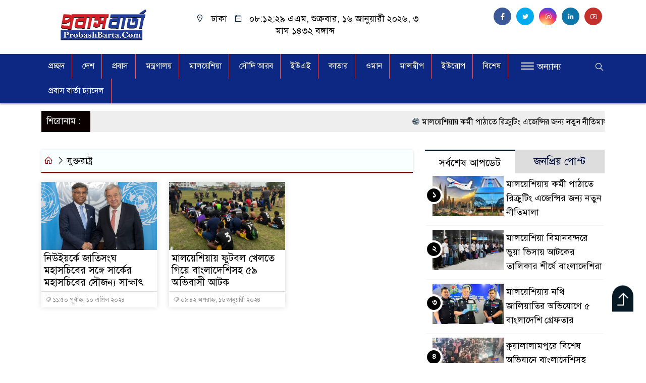

--- FILE ---
content_type: text/html; charset=UTF-8
request_url: https://probashbarta.com/category/united-states/
body_size: 12204
content:

<!doctype html>
<html lang="en-US">
<head>
	<meta charset="UTF-8">
	<meta http-equiv="X-UA-Compatible" content="IE=edge">
	<meta name="viewport" content="width=device-width, initial-scale=1">
	<link rel="profile" href="http://themesbazar.com">
    <title>যুক্তরাষ্ট্র Archives - প্রবাস বার্তা</title> 
	<link rel="icon" href="https://probashbarta.com/wp-content/uploads/2024/01/Favicon.png" type="image/x-icon" />
	<link rel="shortcut icon" href="https://probashbarta.com/wp-content/uploads/2024/01/Favicon.png" type="image/x-icon" />  
	


						



						




						
	






	
	<style>





</style>	<style>

body {
    font-size: 18px !important;

	color: #000000 !important;

	font-family: SolaimanLipiNormal !important;

    background: #ffffff !important;



}

a:hover {
    color: #014F06;
}


.sticky {
	
		position: fixed !important;
	
	width: 100%;

	top: 0;

	left: 0;

	z-index: 9;

	-webkit-transition: .8s all;

	-o-transition: .8s all;

	transition: .8s all;

	z-index: 9999;

}

.menu-section {
	background: #00669F;
	-webkit-box-shadow: 0 0 6px rgba(0,0,0,0.3);
	box-shadow: 0 2px 3px rgba(0,0,0,0.3);
	margin-bottom: 15px;
	position: relative;
}

.stellarnav { position: relative; width: 100%; z-index: 9900; line-height: normal; font-weight: normal; font-size: 18px;}

.stellarnav.dark .active {
	background: #05568A;
}

.stellarnav.dark .current-menu-item {
	background: #05568A;
}

.stellarnav.dark .current-menu-item a {
	color : #fff;
}

.stellarnav.dark ul ul {
	background: #00669F;
}

.stellarnav.dark li a {
	color : #fff;
}
.stellarnav.dark li a:hover {
	background: #05568A;
}
.stellarnav.dark a {
	color : #fff;
}

.stellarnav > ul > li > a {
	font-weight: normal;
	border-bottom: none;
}

.stellarnav li a {
	padding : 15px 10px 15px 10px;
	display: block;
	text-decoration: none;
	color: #000;
	font-weight: 600;
	/* text-transform: uppercase; */
	box-sizing: border-box;
	-webkit-transition: all .3s ease-out;
	-moz-transition: all .3s ease-out;
	transition: all .3s ease-out;
}



.widget_area{
	margin-top : 5px;
	margin-bottom : 5px;
}

.widget_area h3 {
	background: ;
	text-align : left;

	padding: 10px 6px;

	font-size: ;

	color: ;

	border-left: 5px solid ;

	margin-bottom: 10px;
}
 
 .single-page-subTitle {
	font-size: 24px;
	color: #00315e;
	margin-top: 19px;
	line-height : auto;
}

.single-page-title {
	font-size: 28px;
	margin-bottom: 17px;
	font-weight: 600;
	color: #000000;
	margin-top: 11px;
	line-height : auto;
}
 
 
 .related-title a {
	font-size: 20px;
	color: #000000;
	text-decoration: none;
    transition: .5s all;
}
 

#singlePopular-tab .nav-link.active {
	color:  #000000 !important;
	background: #FFFFFF !important;
	font-size: 20px !important;
	border-top: 3px solid #01192f;
}

#singlePopular-tab .nav-link {
	display: block;
	color: #000D39 !important;
	padding: 10px 10px;
	text-decoration: none;
	transition: color .15s ease-in-out,background-color .15s ease-in-out,border-color .15s ease-in-out;
	text-align: center;
	background: #DDDDDD !important;
	border-top: 3px solid #8b1010;
	font-size: 20px !important;
	margin: 0;

}

.singleTab_hadding a{
    font-size:18px !important;
    font-weight:400;
    line-height:auto;
    color:#000000 !important;
    text-decoration:none;
    -webkit-transition:.8s all;
    -o-transition:.8s all;
    transition:.8s all;
}


#archivePopular-tab .nav-link.active {
	font-size:20px !important;
	color: #000000 !important;
	background: #FFFFFF !important;
	border-top: 3px solid #01192f;
}


#archivePopular-tab .nav-link {
	display: block;
	color: #000D39 !important;
	padding: 10px 10px;
	text-decoration: none;
	transition: color .15s ease-in-out,background-color .15s ease-in-out,border-color .15s ease-in-out;
	text-align: center;
	background: #DDDDDD !important;
	border-top: 3px solid #8b1010;
	font-size:20px !important;
	margin: 0;

}

.archiveTab_hadding a {
	font-size:18px !important;
	font-weight: 400;
	line-height: auto;
	color: #000000 !important;
	text-decoration: none;
	-webkit-transition: .8s all;
	-o-transition: .8s all;
	transition: .8s all;
}

.archive1-title a {
	display : inline-block;
	font-size: 23px !important;
	color: #000000 !important;
	text-decoration: none;
	transition: .8s all;
}

.archive1-title2 a {
	font-size: 20px !important;
	color: #000000 !important;
	text-decoration: none;
	display : inline-block;
	font-weight: 400;
	
}

.archive-p-title a {
	font-size: 23px !important;
	text-decoration: none;
	color: #000000 !important;
	font-weight: 500;
    transition: .5s all;
}


.photo-page-title a {
	font-size: 20px !important;
	color: #000000 !important;
	transition: .5s all;
}


.photo-latest-title a {
	font-size: 18px;
	color: #000000;
	transition: .5s all;
	font-weight: normal;
}


.scrollToTop {

	width: 50px !important;
	height: 60px;

	background: #B3D7EC;

	position: fixed;

	right: 25px;
	bottom: 70px;

	z-index: 9999;

	border-radius: 50px 50px 0px 0px;

}



.scrollToTop i {

	font-size: 28px;

	color: #ffffff;

	font-weight: 600;

	top: 4px;

	display: block;

	position: absolute;

	right: 5px;

	background: #055B8C;

	width: 41px;
	height: 52px;

	border-radius: 50px 50px 0px 0px;

	line-height: 55px;

	text-align: center;

}




.themesBazar_cat01 {
	background: #EFF3F6;
	color: #000000;
	font-size: 20px;
	padding: 10px 8px;
	margin-bottom: 10px;
	border-left: 4px solid #0B3262;
}
.themesBazar_cat01 a {
	color: #000000;
	transition: .5 all;
}
.themesBazar_cat01 > span {
	float: right;
}
.themesBazar_cat01 > span > a {
	background: transparent;
	font-size: 90%;
}
.themesBazar_cat01 a:hover {
	opacity: .9;
}

.themesBazar_cat02 {
	background: #EFF3F6;
	color: #000000;
	font-size: 20px;
	padding: 10px 8px;
	margin-bottom: 10px;
	border-left: 4px solid #0B3262;
}
.themesBazar_cat02 a {
	color: #000000;
	transition: .5 all;
}




.themesBazar_cat03 {
	display: block;
	margin-bottom: 7px;
	background-color: #E7F0F7;
	font-size: 20px;
}
.themesBazar_cat03 a {
	background: #01284E;
	color: #ffffff;
	padding: 10px 8px;
	position: relative;
	display: inline-block;
	transition: .5s all;
}
.themesBazar_cat03 > a::after {
	left: 100%;
	height: 0;
	width: 7px;
	position: absolute;
	top: 0;
	content: "";
	pointer-events: none;
	margin-left: 0;
	margin-top: 0;
	border-top: 44px solid #01284E;
	border-right: 8px solid transparent;
}
.themesBazar_cat03 > span {
	float: right;
	margin-top: 3px;
}
.themesBazar_cat03 > span > a {
	background: transparent;
	font-size: 90%;
	color: #01284E;
}




.themesBazar_cat04 {
	display: block;
	margin-bottom: 7px;
	background-color: #E7F0F7;
	font-size: 20px;
}
.themesBazar_cat04 a {
	background: #01284E;
	color: #ffffff;
	padding: 10px 8px;
	position: relative;
	display: inline-block;
	transition: .5s all;
}
.themesBazar_cat04 > a::after {
	left: 100%;
	height: 0;
	width: 7px;
	position: absolute;
	top: 0;
	content: "";
	pointer-events: none;
	margin-left: 0;
	margin-top: 0;
	border-top: 44px solid #01284E;
	border-right: 8px solid transparent;
}





.themesBazar_cat05 {
	position: relative;
	overflow: hidden;
	color: #000000;
	font-size: 20px;
}

.themesBazar_cat05 a {
	color: #000000;
	padding: 0 10px 0 0;
	margin: 12px 0;
	display: inline-block;
	transition: .5s all;	

}
.themesBazar_cat05 .catBar::before {
	position: absolute;
	content: '';
	width: 100%;
	border-top: 5px solid #DADADA;
	top: 19px;
	display: inline-block;
	vertical-align: bottom;
}

.themesBazar_cat05 .catBar::after {
	position: absolute;
	content: '';
	width: 100%;
	border-top: 5px solid #DADADA;
	top: 26px;
	display: inline-block;
	vertical-align: bottom;
}




.themesBazar_cat06 {
	background: #052D51;
	color: #ffffff;
	font-size: 20px;
	text-align : left;
	padding: 10px 6px;	
	border-radius: 5px 5px 0 0;
}

.themesBazar_cat06 a{
	color: #ffffff;
	display: inline-block;
	width: 100%;
	transition: .5s all;
}


.themesBazar_cat07 {
	color: #ffffff;
	font-size: 20px;
	margin-bottom: 15px;
	background-color: #FBF8F8;
	border-bottom: 2px solid #01284F;
	border-top: 1px solid #EDE9E9;
}

.themesBazar_cat07 a {
	background: #01284F;
	color: #ffffff;
	padding: 10px 8px;
	position: relative;
	display: inline-block;
	transition: .5s all;

}

.themesBazar_cat07 > a::after {
	left: 100%;
	height: 0;
	width: 7px;
	position: absolute;
	top: 0;
	content: "";
	pointer-events: none;
	margin-left: 0;
	margin-top: 0;
	border-bottom: 47px solid #01284F;
	border-right: 30px solid transparent;
}





.themesBazar_cat08 {
	color: #ffffff;
	font-size: 20px;
	margin-bottom: 15px;
	background-color: #FBF8F8;
	border-bottom: 2px solid #01284F;
	border-top: 1px solid #EDE9E9;
}

.themesBazar_cat08 a {
	background: #01284F;
	color: #ffffff;
	padding: 10px 8px;
	position: relative;
	display: inline-block;
	transition: .5s all;

}

.themesBazar_cat08 > a::after {
	left: 100%;
	height: 0;
	width: 7px;
	position: absolute;
	top: 0;
	content: "";
	pointer-events: none;
	margin-left: 0;
	margin-top: 0;
	border-bottom: 47px solid #01284F;
	border-right: 30px solid transparent;
}
.themesBazar_cat08 > span {
	float: right;
}

.themesBazar_cat08 > span > a {
	background: transparent;
	font-size: 90%;
	color: #01284F;
}




.themesBazar_cat09 {
	color: #000000;
	font-size: 20px;
	padding:  10px 8px;
	border-bottom: 5px solid #c9c3c3;
	margin-top: 10px;
	margin-bottom: 8px;
	background: #EFF3F6;
}

.themesBazar_cat09 a {
	color: #000000;
}

.themesBazar_cat09 span {
	border-bottom: 5px solid #e80212;
	padding: 10px 8px;
	margin-left: -8px;
}





.themesBazar_cat10 {
	display: block;
	font-size: 20px;
	color: #ffffff;
	margin-bottom: 15px;
	background: #F3F6F9;
	border-bottom: 3px solid #01284F;
}

.themesBazar_cat10 > a {
	background: #01284F;
	color: #ffffff;
	padding: 10px 8px;
	display: inline-block;

}

.themesBazar_cat10 > span > a {
	background: transparent;
	font-size: 90%;
	color: #01284F;
}

.themesBazar_cat10 > span {
	float: right;
	margin-top: 12px;
	padding-right: 7px;
}




.themesBazar_widget h3 {
	background: #EFF3F6;
	color: #000000;
	font-size: 20px;
	text-align : left;
	padding: 10px 8px;
	margin-bottom: 10px;
	border-left: 4px solid #0B3262;
}
	
	




</style>		<meta name='robots' content='index, follow, max-image-preview:large, max-snippet:-1, max-video-preview:-1' />

	<!-- This site is optimized with the Yoast SEO plugin v26.7 - https://yoast.com/wordpress/plugins/seo/ -->
	<link rel="canonical" href="https://probashbarta.com/category/united-states/" />
	<meta property="og:locale" content="en_US" />
	<meta property="og:type" content="article" />
	<meta property="og:title" content="যুক্তরাষ্ট্র Archives - প্রবাস বার্তা" />
	<meta property="og:url" content="https://probashbarta.com/category/united-states/" />
	<meta property="og:site_name" content="প্রবাস বার্তা" />
	<meta name="twitter:card" content="summary_large_image" />
	<meta name="twitter:site" content="@probashbartabd" />
	<script type="application/ld+json" class="yoast-schema-graph">{"@context":"https://schema.org","@graph":[{"@type":"CollectionPage","@id":"https://probashbarta.com/category/united-states/","url":"https://probashbarta.com/category/united-states/","name":"যুক্তরাষ্ট্র Archives - প্রবাস বার্তা","isPartOf":{"@id":"https://probashbarta.com/#website"},"primaryImageOfPage":{"@id":"https://probashbarta.com/category/united-states/#primaryimage"},"image":{"@id":"https://probashbarta.com/category/united-states/#primaryimage"},"thumbnailUrl":"https://probashbarta.com/wp-content/uploads/2024/04/Golam-Sarwwr-at-UN-by-Probash-Barta-Photo.jpg","breadcrumb":{"@id":"https://probashbarta.com/category/united-states/#breadcrumb"},"inLanguage":"en-US"},{"@type":"ImageObject","inLanguage":"en-US","@id":"https://probashbarta.com/category/united-states/#primaryimage","url":"https://probashbarta.com/wp-content/uploads/2024/04/Golam-Sarwwr-at-UN-by-Probash-Barta-Photo.jpg","contentUrl":"https://probashbarta.com/wp-content/uploads/2024/04/Golam-Sarwwr-at-UN-by-Probash-Barta-Photo.jpg","width":750,"height":420},{"@type":"BreadcrumbList","@id":"https://probashbarta.com/category/united-states/#breadcrumb","itemListElement":[{"@type":"ListItem","position":1,"name":"Home","item":"https://probashbarta.com/"},{"@type":"ListItem","position":2,"name":"যুক্তরাষ্ট্র"}]},{"@type":"WebSite","@id":"https://probashbarta.com/#website","url":"https://probashbarta.com/","name":"প্রবাস বার্তা","description":"প্রবাস খাতের বিশেষায়িত মিডিয়া","publisher":{"@id":"https://probashbarta.com/#organization"},"potentialAction":[{"@type":"SearchAction","target":{"@type":"EntryPoint","urlTemplate":"https://probashbarta.com/?s={search_term_string}"},"query-input":{"@type":"PropertyValueSpecification","valueRequired":true,"valueName":"search_term_string"}}],"inLanguage":"en-US"},{"@type":"Organization","@id":"https://probashbarta.com/#organization","name":"প্রবাস বার্তা","url":"https://probashbarta.com/","logo":{"@type":"ImageObject","inLanguage":"en-US","@id":"https://probashbarta.com/#/schema/logo/image/","url":"https://probashbarta.com/wp-content/uploads/2024/01/Final-Logo-mobile-2024-1.png","contentUrl":"https://probashbarta.com/wp-content/uploads/2024/01/Final-Logo-mobile-2024-1.png","width":620,"height":120,"caption":"প্রবাস বার্তা"},"image":{"@id":"https://probashbarta.com/#/schema/logo/image/"},"sameAs":["https://www.facebook.com/probashbartaonline","https://x.com/probashbartabd","https://www.youtube.com/@ProbashBartaChannelPBC","https://www.instagram.com/probash_barta/"]}]}</script>
	<!-- / Yoast SEO plugin. -->


<link rel="alternate" type="application/rss+xml" title="প্রবাস বার্তা &raquo; Feed" href="https://probashbarta.com/feed/" />
<link rel="alternate" type="application/rss+xml" title="প্রবাস বার্তা &raquo; Comments Feed" href="https://probashbarta.com/comments/feed/" />
<link rel="alternate" type="application/rss+xml" title="প্রবাস বার্তা &raquo; যুক্তরাষ্ট্র Category Feed" href="https://probashbarta.com/category/united-states/feed/" />
<style id='wp-img-auto-sizes-contain-inline-css'>
img:is([sizes=auto i],[sizes^="auto," i]){contain-intrinsic-size:3000px 1500px}
/*# sourceURL=wp-img-auto-sizes-contain-inline-css */
</style>

<style id='wp-emoji-styles-inline-css'>

	img.wp-smiley, img.emoji {
		display: inline !important;
		border: none !important;
		box-shadow: none !important;
		height: 1em !important;
		width: 1em !important;
		margin: 0 0.07em !important;
		vertical-align: -0.1em !important;
		background: none !important;
		padding: 0 !important;
	}
/*# sourceURL=wp-emoji-styles-inline-css */
</style>
<link rel='stylesheet' id='wp-block-library-css' href='https://probashbarta.com/wp-includes/css/dist/block-library/style.min.css?ver=6.9' media='all' />
<style id='global-styles-inline-css'>
:root{--wp--preset--aspect-ratio--square: 1;--wp--preset--aspect-ratio--4-3: 4/3;--wp--preset--aspect-ratio--3-4: 3/4;--wp--preset--aspect-ratio--3-2: 3/2;--wp--preset--aspect-ratio--2-3: 2/3;--wp--preset--aspect-ratio--16-9: 16/9;--wp--preset--aspect-ratio--9-16: 9/16;--wp--preset--color--black: #000000;--wp--preset--color--cyan-bluish-gray: #abb8c3;--wp--preset--color--white: #ffffff;--wp--preset--color--pale-pink: #f78da7;--wp--preset--color--vivid-red: #cf2e2e;--wp--preset--color--luminous-vivid-orange: #ff6900;--wp--preset--color--luminous-vivid-amber: #fcb900;--wp--preset--color--light-green-cyan: #7bdcb5;--wp--preset--color--vivid-green-cyan: #00d084;--wp--preset--color--pale-cyan-blue: #8ed1fc;--wp--preset--color--vivid-cyan-blue: #0693e3;--wp--preset--color--vivid-purple: #9b51e0;--wp--preset--gradient--vivid-cyan-blue-to-vivid-purple: linear-gradient(135deg,rgb(6,147,227) 0%,rgb(155,81,224) 100%);--wp--preset--gradient--light-green-cyan-to-vivid-green-cyan: linear-gradient(135deg,rgb(122,220,180) 0%,rgb(0,208,130) 100%);--wp--preset--gradient--luminous-vivid-amber-to-luminous-vivid-orange: linear-gradient(135deg,rgb(252,185,0) 0%,rgb(255,105,0) 100%);--wp--preset--gradient--luminous-vivid-orange-to-vivid-red: linear-gradient(135deg,rgb(255,105,0) 0%,rgb(207,46,46) 100%);--wp--preset--gradient--very-light-gray-to-cyan-bluish-gray: linear-gradient(135deg,rgb(238,238,238) 0%,rgb(169,184,195) 100%);--wp--preset--gradient--cool-to-warm-spectrum: linear-gradient(135deg,rgb(74,234,220) 0%,rgb(151,120,209) 20%,rgb(207,42,186) 40%,rgb(238,44,130) 60%,rgb(251,105,98) 80%,rgb(254,248,76) 100%);--wp--preset--gradient--blush-light-purple: linear-gradient(135deg,rgb(255,206,236) 0%,rgb(152,150,240) 100%);--wp--preset--gradient--blush-bordeaux: linear-gradient(135deg,rgb(254,205,165) 0%,rgb(254,45,45) 50%,rgb(107,0,62) 100%);--wp--preset--gradient--luminous-dusk: linear-gradient(135deg,rgb(255,203,112) 0%,rgb(199,81,192) 50%,rgb(65,88,208) 100%);--wp--preset--gradient--pale-ocean: linear-gradient(135deg,rgb(255,245,203) 0%,rgb(182,227,212) 50%,rgb(51,167,181) 100%);--wp--preset--gradient--electric-grass: linear-gradient(135deg,rgb(202,248,128) 0%,rgb(113,206,126) 100%);--wp--preset--gradient--midnight: linear-gradient(135deg,rgb(2,3,129) 0%,rgb(40,116,252) 100%);--wp--preset--font-size--small: 13px;--wp--preset--font-size--medium: 20px;--wp--preset--font-size--large: 36px;--wp--preset--font-size--x-large: 42px;--wp--preset--spacing--20: 0.44rem;--wp--preset--spacing--30: 0.67rem;--wp--preset--spacing--40: 1rem;--wp--preset--spacing--50: 1.5rem;--wp--preset--spacing--60: 2.25rem;--wp--preset--spacing--70: 3.38rem;--wp--preset--spacing--80: 5.06rem;--wp--preset--shadow--natural: 6px 6px 9px rgba(0, 0, 0, 0.2);--wp--preset--shadow--deep: 12px 12px 50px rgba(0, 0, 0, 0.4);--wp--preset--shadow--sharp: 6px 6px 0px rgba(0, 0, 0, 0.2);--wp--preset--shadow--outlined: 6px 6px 0px -3px rgb(255, 255, 255), 6px 6px rgb(0, 0, 0);--wp--preset--shadow--crisp: 6px 6px 0px rgb(0, 0, 0);}:where(.is-layout-flex){gap: 0.5em;}:where(.is-layout-grid){gap: 0.5em;}body .is-layout-flex{display: flex;}.is-layout-flex{flex-wrap: wrap;align-items: center;}.is-layout-flex > :is(*, div){margin: 0;}body .is-layout-grid{display: grid;}.is-layout-grid > :is(*, div){margin: 0;}:where(.wp-block-columns.is-layout-flex){gap: 2em;}:where(.wp-block-columns.is-layout-grid){gap: 2em;}:where(.wp-block-post-template.is-layout-flex){gap: 1.25em;}:where(.wp-block-post-template.is-layout-grid){gap: 1.25em;}.has-black-color{color: var(--wp--preset--color--black) !important;}.has-cyan-bluish-gray-color{color: var(--wp--preset--color--cyan-bluish-gray) !important;}.has-white-color{color: var(--wp--preset--color--white) !important;}.has-pale-pink-color{color: var(--wp--preset--color--pale-pink) !important;}.has-vivid-red-color{color: var(--wp--preset--color--vivid-red) !important;}.has-luminous-vivid-orange-color{color: var(--wp--preset--color--luminous-vivid-orange) !important;}.has-luminous-vivid-amber-color{color: var(--wp--preset--color--luminous-vivid-amber) !important;}.has-light-green-cyan-color{color: var(--wp--preset--color--light-green-cyan) !important;}.has-vivid-green-cyan-color{color: var(--wp--preset--color--vivid-green-cyan) !important;}.has-pale-cyan-blue-color{color: var(--wp--preset--color--pale-cyan-blue) !important;}.has-vivid-cyan-blue-color{color: var(--wp--preset--color--vivid-cyan-blue) !important;}.has-vivid-purple-color{color: var(--wp--preset--color--vivid-purple) !important;}.has-black-background-color{background-color: var(--wp--preset--color--black) !important;}.has-cyan-bluish-gray-background-color{background-color: var(--wp--preset--color--cyan-bluish-gray) !important;}.has-white-background-color{background-color: var(--wp--preset--color--white) !important;}.has-pale-pink-background-color{background-color: var(--wp--preset--color--pale-pink) !important;}.has-vivid-red-background-color{background-color: var(--wp--preset--color--vivid-red) !important;}.has-luminous-vivid-orange-background-color{background-color: var(--wp--preset--color--luminous-vivid-orange) !important;}.has-luminous-vivid-amber-background-color{background-color: var(--wp--preset--color--luminous-vivid-amber) !important;}.has-light-green-cyan-background-color{background-color: var(--wp--preset--color--light-green-cyan) !important;}.has-vivid-green-cyan-background-color{background-color: var(--wp--preset--color--vivid-green-cyan) !important;}.has-pale-cyan-blue-background-color{background-color: var(--wp--preset--color--pale-cyan-blue) !important;}.has-vivid-cyan-blue-background-color{background-color: var(--wp--preset--color--vivid-cyan-blue) !important;}.has-vivid-purple-background-color{background-color: var(--wp--preset--color--vivid-purple) !important;}.has-black-border-color{border-color: var(--wp--preset--color--black) !important;}.has-cyan-bluish-gray-border-color{border-color: var(--wp--preset--color--cyan-bluish-gray) !important;}.has-white-border-color{border-color: var(--wp--preset--color--white) !important;}.has-pale-pink-border-color{border-color: var(--wp--preset--color--pale-pink) !important;}.has-vivid-red-border-color{border-color: var(--wp--preset--color--vivid-red) !important;}.has-luminous-vivid-orange-border-color{border-color: var(--wp--preset--color--luminous-vivid-orange) !important;}.has-luminous-vivid-amber-border-color{border-color: var(--wp--preset--color--luminous-vivid-amber) !important;}.has-light-green-cyan-border-color{border-color: var(--wp--preset--color--light-green-cyan) !important;}.has-vivid-green-cyan-border-color{border-color: var(--wp--preset--color--vivid-green-cyan) !important;}.has-pale-cyan-blue-border-color{border-color: var(--wp--preset--color--pale-cyan-blue) !important;}.has-vivid-cyan-blue-border-color{border-color: var(--wp--preset--color--vivid-cyan-blue) !important;}.has-vivid-purple-border-color{border-color: var(--wp--preset--color--vivid-purple) !important;}.has-vivid-cyan-blue-to-vivid-purple-gradient-background{background: var(--wp--preset--gradient--vivid-cyan-blue-to-vivid-purple) !important;}.has-light-green-cyan-to-vivid-green-cyan-gradient-background{background: var(--wp--preset--gradient--light-green-cyan-to-vivid-green-cyan) !important;}.has-luminous-vivid-amber-to-luminous-vivid-orange-gradient-background{background: var(--wp--preset--gradient--luminous-vivid-amber-to-luminous-vivid-orange) !important;}.has-luminous-vivid-orange-to-vivid-red-gradient-background{background: var(--wp--preset--gradient--luminous-vivid-orange-to-vivid-red) !important;}.has-very-light-gray-to-cyan-bluish-gray-gradient-background{background: var(--wp--preset--gradient--very-light-gray-to-cyan-bluish-gray) !important;}.has-cool-to-warm-spectrum-gradient-background{background: var(--wp--preset--gradient--cool-to-warm-spectrum) !important;}.has-blush-light-purple-gradient-background{background: var(--wp--preset--gradient--blush-light-purple) !important;}.has-blush-bordeaux-gradient-background{background: var(--wp--preset--gradient--blush-bordeaux) !important;}.has-luminous-dusk-gradient-background{background: var(--wp--preset--gradient--luminous-dusk) !important;}.has-pale-ocean-gradient-background{background: var(--wp--preset--gradient--pale-ocean) !important;}.has-electric-grass-gradient-background{background: var(--wp--preset--gradient--electric-grass) !important;}.has-midnight-gradient-background{background: var(--wp--preset--gradient--midnight) !important;}.has-small-font-size{font-size: var(--wp--preset--font-size--small) !important;}.has-medium-font-size{font-size: var(--wp--preset--font-size--medium) !important;}.has-large-font-size{font-size: var(--wp--preset--font-size--large) !important;}.has-x-large-font-size{font-size: var(--wp--preset--font-size--x-large) !important;}
/*# sourceURL=global-styles-inline-css */
</style>

<style id='classic-theme-styles-inline-css'>
/*! This file is auto-generated */
.wp-block-button__link{color:#fff;background-color:#32373c;border-radius:9999px;box-shadow:none;text-decoration:none;padding:calc(.667em + 2px) calc(1.333em + 2px);font-size:1.125em}.wp-block-file__button{background:#32373c;color:#fff;text-decoration:none}
/*# sourceURL=/wp-includes/css/classic-themes.min.css */
</style>
<link rel='stylesheet' id='latestnews-style-css' href='https://probashbarta.com/wp-content/themes/LatestNews/style.css?ver=1.0.0' media='all' />
<link rel='stylesheet' id='common-themesbazar-css' href='https://probashbarta.com/wp-content/themes/LatestNews/assets/css/common-themesbazar.css?ver=1.0.0' media='all' />
<link rel='stylesheet' id='latestnews-lineawesome-css' href='https://probashbarta.com/wp-content/themes/LatestNews/assets/css/line-awesome.min.css?ver=1.0.0' media='all' />
<link rel='stylesheet' id='latestnews-stellarnav-css' href='https://probashbarta.com/wp-content/themes/LatestNews/assets/css/stellarnav.css?ver=1.0.0' media='all' />
<link rel='stylesheet' id='latestnews-jquery-css' href='https://probashbarta.com/wp-content/themes/LatestNews/assets/css/jquery-ui.css?ver=1.0.0' media='all' />
<link rel='stylesheet' id='latestnews-magnific-css' href='https://probashbarta.com/wp-content/themes/LatestNews/assets/css/magnific-popup.css?ver=1.0.0' media='all' />
<link rel='stylesheet' id='latestnews-responsive-css' href='https://probashbarta.com/wp-content/themes/LatestNews/assets/css/responsive.css?ver=1.0.0' media='all' />
<link rel='stylesheet' id='latestnews-bootstrap-css' href='https://probashbarta.com/wp-content/themes/LatestNews/assets/css/bootstrap.min.css?ver=1.0.0' media='all' />
<link rel='stylesheet' id='latestnews-slick-css' href='https://probashbarta.com/wp-content/themes/LatestNews/assets/css/slick.css?ver=1.0.0' media='all' />
<link rel='stylesheet' id='latestnews-common-css-css' href='https://probashbarta.com/wp-content/themes/LatestNews/assets/css/common-css.php?ver=1.0.0' media='all' />
<link rel="https://api.w.org/" href="https://probashbarta.com/wp-json/" /><link rel="alternate" title="JSON" type="application/json" href="https://probashbarta.com/wp-json/wp/v2/categories/38" /><link rel="EditURI" type="application/rsd+xml" title="RSD" href="https://probashbarta.com/xmlrpc.php?rsd" />
<meta name="generator" content="WordPress 6.9" />
<meta name="framework" content="Redux 4.3.7" />		<style id="wp-custom-css">
			.menu-section {
    background: #0c2883;
    /* -webkit-box-shadow: 0 0 6px rgba(0, 0, 0, 0.3); */
    box-shadow: 0 2px 3px rgba(0, 0, 0, 0.3);
    /* margin-bottom: 15px; */
    /* position: relative; */
    /* background-image: url(assets/images/menu_bg.png); */
    /* background-repeat: repeat-x; */
    /* background-position: left top; */
}
.stellarnav.dark .current-menu-item {
    background: #c30007;
}		</style>
		 
	
	






</head>
<body class="archive category category-united-states category-38 wp-theme-LatestNews" onkeydown="javascript:Disable_Control_C()">
 <div class="main_website">       
		

<!------------ Bangla Date Code Start-->        
      <!------------ Bangla Date Code Close-->  <script>
						setInterval(displayTime, 1000);

function displayTime() {

    const timeNow = new Date();

    let hoursOfDay = timeNow.getHours();
    let minutes = timeNow.getMinutes();
    let seconds = timeNow.getSeconds();
    let weekDay = ["Sunday", "Monday", "Tuesday", "Wednesday", "Thursday", "Friday", "Saturday", "Sunday"]
    let today = weekDay[timeNow.getDay()];
    let months = timeNow.toLocaleString("default", {
        month: "long"
    });
    let year = timeNow.getFullYear();
    let period = "AM";

    if (hoursOfDay > 12) {
        hoursOfDay-= 12;
        period = "PM";
    }

    if (hoursOfDay === 0) {
        hoursOfDay = 12;
        period = "AM";
    }

    hoursOfDay = hoursOfDay < 10 ? "0" + hoursOfDay : hoursOfDay;
    minutes = minutes < 10 ? "0" + minutes : minutes;
    seconds = seconds < 10 ? "0" + seconds : seconds;

    let time = hoursOfDay + ":" + minutes + ":" + seconds + " " + period;

   document.getElementById('Clock').innerHTML = time ;
	
	var chars = {'1':'১','2':'২','3':'৩','4':'৪','5':'৫','6':'৬','7':'৭','8':'৮','9':'৯','0':'০','A':'এ','P':'পি','M':'এম'};
	let str = document.getElementById("Clock").innerHTML; 
	let res = str.replace(/[1234567890AMP]/g, m => chars[m]);
	document.getElementById("Clock").innerHTML = res;

}
displayTime();

						</script>
						
    

   

     
<div class="header">
        <div class="container">
            <div class="row">
                <div class="col-lg-3 col-md-3">
													                    <div class="logo">
                    <a href="https://probashbarta.com/"><img src="https://probashbarta.com/wp-content/uploads/2024/01/PB-filal-Logo-web-2024.png" alt="প্রবাস বার্তা"></a>
                    </div>
					                </div>
                <div class="col-lg-9 col-md-9">
                    <div class="row">
                        <div class="col-lg-7 col-md-6">
                            <div class="date">
							 
                            <i class="las la-map-marker"></i> ঢাকা      <i class="lar la-calendar-minus"></i>  
															<span id ="Clock" onload="displayTime()"></span>, 
								শুক্রবার, ১৬ জানুয়ারী ২০২৬, ৩ মাঘ ১৪৩২ বঙ্গাব্দ  
									
								
                            </div>
                        </div>
                        <div class="col-lg-5 col-md-6">
                          
                            <div class="header-social">
                                

<a href="https://www.facebook.com/probashbartaonline" target="_blank" title="facebook"><i class="lab la-facebook-f"></i> </a>

 <a href="https://twitter.com/" target="_blank" title="twitter"><i class="lab la-twitter"> </i> </a>
  <a href="https://www.instagram.com/" target="_blank" title="instagram"><i class="lab la-instagram">  </i>    </a>
<a href="https://linkedin.com" target="_blank" title="linkedin"><i class="lab la-linkedin-in"> </i> </a>
<a href="https://www.youtube.com/@ProbashBartaChannelPBC" target="_blank" title="youtube"><i class="lab la-youtube"> </i> </a>                            
                            </div>


                        </div>
                    </div>
                </div>
            </div>
        </div>
    </div>        


    
        <div class="menu-section" id="myHeader">
            <div class="container">
                <div class="row">
                    <div class="col-lg-10 col-md-10">
                        <div class="mobile_logo">
                             <a href="https://probashbarta.com/" title="প্রবাস বার্তা">
                                        <img src="https://probashbarta.com/wp-content/uploads/2024/01/PB-final-Logo-mobile-2024.png" alt="Logo" title="Logo">
										</a>
                        </div>
                       <div class="stellarnav"><ul id="menu-main-menue" class="menu"><li id="menu-item-115" class="menu-item menu-item-type-custom menu-item-object-custom menu-item-home menu-item-115"><a href="https://probashbarta.com">প্রচ্ছদ</a></li>
<li id="menu-item-116" class="menu-item menu-item-type-taxonomy menu-item-object-category menu-item-116"><a href="https://probashbarta.com/category/the-country/">দেশ</a></li>
<li id="menu-item-106" class="menu-item menu-item-type-taxonomy menu-item-object-category menu-item-106"><a href="https://probashbarta.com/category/migration/">প্রবাস</a></li>
<li id="menu-item-171" class="menu-item menu-item-type-taxonomy menu-item-object-category menu-item-171"><a href="https://probashbarta.com/category/ministry/">মন্ত্রণালয়</a></li>
<li id="menu-item-108" class="menu-item menu-item-type-taxonomy menu-item-object-category menu-item-108"><a href="https://probashbarta.com/category/malaysia/">মালয়েশিয়া</a></li>
<li id="menu-item-113" class="menu-item menu-item-type-taxonomy menu-item-object-category menu-item-113"><a href="https://probashbarta.com/category/saudi-arabia/">সৌদি আরব</a></li>
<li id="menu-item-172" class="menu-item menu-item-type-taxonomy menu-item-object-category menu-item-172"><a href="https://probashbarta.com/category/uae/">ইউএই</a></li>
<li id="menu-item-100" class="menu-item menu-item-type-taxonomy menu-item-object-category menu-item-100"><a href="https://probashbarta.com/category/qatar/">কাতার</a></li>
<li id="menu-item-175" class="menu-item menu-item-type-taxonomy menu-item-object-category menu-item-175"><a href="https://probashbarta.com/category/oman/">ওমান</a></li>
<li id="menu-item-173" class="menu-item menu-item-type-taxonomy menu-item-object-category menu-item-173"><a href="https://probashbarta.com/category/maldives/">মালদ্বীপ</a></li>
<li id="menu-item-174" class="menu-item menu-item-type-taxonomy menu-item-object-category menu-item-174"><a href="https://probashbarta.com/category/europe/">ইউরোপ</a></li>
<li id="menu-item-183" class="menu-item menu-item-type-taxonomy menu-item-object-category menu-item-183"><a href="https://probashbarta.com/category/special/">বিশেষ</a></li>
<li id="menu-item-184" class="menu-item menu-item-type-custom menu-item-object-custom menu-item-184"><a href="https://www.youtube.com/@ProbashBartaChannelPBC/videos">প্রবাস বার্তা চ্যানেল</a></li>
</ul></div>                    </div>
                    
                    <div class="col-lg-2 col-md-2">
                        <div id="wrapper">
                            <div class="menuIcon">
                            <span> অন্যান্য </span> 
                                <div class="circle icon">
                                        <span class="line top"></span>
                                        <span class="line middle"></span>
                                        <span class="line bottom"></span>
                                    </div>
                            </div>
                        </div>

                        <div class="searchIcon">
                            <i class="las la-search"></i>
                        </div>
                        
                        <form class="searchBar" action="https://probashbarta.com/" method="post" >
                            <input type="text" value="" name="s"  placeholder="এখানে লিখ">
                             <button><input type="submit" value="অনুসন্ধান করুন"></button>
                            
                            <div class="remove">
                                <i class="las la-times"></i>
                            </div>

                        </form>

                    </div>         
                    
                    
                </div>

                <div class="row">
                    <div class="col-lg-12 col-md-12">
                        <div class="clickMenu">
                            <div class="menu-two">
                                <div class="menu-item-two">
                                    <div class="menu-all-menu-container"><ul id="menu-all-menu" class="menu"><li id="menu-item-191" class="menu-item menu-item-type-taxonomy menu-item-object-category menu-item-191"><a href="https://probashbarta.com/category/hajj/">হজ</a></li>
<li id="menu-item-188" class="menu-item menu-item-type-taxonomy menu-item-object-category menu-item-188"><a href="https://probashbarta.com/category/bmet/">বিএমইটি</a></li>
<li id="menu-item-187" class="menu-item menu-item-type-taxonomy menu-item-object-category menu-item-187"><a href="https://probashbarta.com/category/ttc/">টিটিসি</a></li>
<li id="menu-item-189" class="menu-item menu-item-type-taxonomy menu-item-object-category menu-item-189"><a href="https://probashbarta.com/category/boesel/">বোয়েসেল</a></li>
<li id="menu-item-185" class="menu-item menu-item-type-taxonomy menu-item-object-category menu-item-185"><a href="https://probashbarta.com/category/welfare-board/">কল্যাণ বোর্ড</a></li>
<li id="menu-item-190" class="menu-item menu-item-type-taxonomy menu-item-object-category menu-item-190"><a href="https://probashbarta.com/category/dubai/">দুবাই</a></li>
<li id="menu-item-122" class="menu-item menu-item-type-taxonomy menu-item-object-category menu-item-122"><a href="https://probashbarta.com/category/egypt/">মিশর</a></li>
<li id="menu-item-121" class="menu-item menu-item-type-taxonomy menu-item-object-category menu-item-121"><a href="https://probashbarta.com/category/iran/">ইরান</a></li>
<li id="menu-item-120" class="menu-item menu-item-type-taxonomy menu-item-object-category menu-item-120"><a href="https://probashbarta.com/category/yemen/">ইয়েমেন</a></li>
<li id="menu-item-186" class="menu-item menu-item-type-taxonomy menu-item-object-category menu-item-186"><a href="https://probashbarta.com/category/international/">আন্তর্জাতিক</a></li>
</ul></div> 
                                </div>
                    
        
                           
                            </div>
                            
                        </div>
                    </div>
                </div>

            </div>
            
        </div>

                    <!--==========ThemesBazar=============
                        Menu-section-End
                    ==============ThemesBazar============-->



  
  
 <!--============Scroll 03 start==============-->
        
 <div class="top-scroll-section3">  
    <div class="container">
        <div class="scroll-section3">
            <div class="row">
                <div class="col-md-12"> 
                    <div class="scroll3-left">
                    <span> শিরোনাম :   </span>
                    </div>
                    <div class="scroll3-right rightCSS ">
                        <div> 
																								<a href="https://probashbarta.com/2025/10/29/%e0%a6%ae%e0%a6%be%e0%a6%b2%e0%a6%af%e0%a6%bc%e0%a7%87%e0%a6%b6%e0%a6%bf%e0%a6%af%e0%a6%bc%e0%a6%be%e0%a6%af%e0%a6%bc-%e0%a6%95%e0%a6%b0%e0%a7%8d%e0%a6%ae%e0%a7%80-%e0%a6%aa%e0%a6%be%e0%a6%a0-3/"> 
												
																		
												<i class="las la-bullseye"></i>												
												মালয়েশিয়ায় কর্মী পাঠাতে রিক্রুটিং এজেন্সির জন্য নতুন নীতিমালা </a>
																								<a href="https://probashbarta.com/2025/09/04/%e0%a6%ae%e0%a6%be%e0%a6%b2%e0%a6%af%e0%a6%bc%e0%a7%87%e0%a6%b6%e0%a6%bf%e0%a6%af%e0%a6%bc%e0%a6%be-%e0%a6%ac%e0%a6%bf%e0%a6%ae%e0%a6%be%e0%a6%a8%e0%a6%ac%e0%a6%a8%e0%a7%8d%e0%a6%a6%e0%a6%b0%e0%a7%87/"> 
												
																		
												<i class="las la-bullseye"></i>												
												মালয়েশিয়া বিমানবন্দরে ভুয়া ভিসায় আটকের তালিকার শীর্ষে বাংলাদেশিরা </a>
																								<a href="https://probashbarta.com/2025/09/04/%e0%a6%ae%e0%a6%be%e0%a6%b2%e0%a6%af%e0%a6%bc%e0%a7%87%e0%a6%b6%e0%a6%bf%e0%a6%af%e0%a6%bc%e0%a6%be%e0%a6%af%e0%a6%bc-%e0%a6%a8%e0%a6%a5%e0%a6%bf-%e0%a6%9c%e0%a6%be%e0%a6%b2%e0%a6%bf%e0%a6%af%e0%a6%bc/"> 
												
																		
												<i class="las la-bullseye"></i>												
												মালয়েশিয়ায় নথি জালিয়াতির অভিযোগে ৫ বাংলাদেশি গ্রেফতার </a>
																								<a href="https://probashbarta.com/2025/09/04/%e0%a6%95%e0%a7%81%e0%a6%af%e0%a6%bc%e0%a6%be%e0%a6%b2%e0%a6%be%e0%a6%b2%e0%a6%be%e0%a6%ae%e0%a6%aa%e0%a7%81%e0%a6%b0%e0%a7%87-%e0%a6%ac%e0%a6%bf%e0%a6%b6%e0%a7%87%e0%a6%b7-%e0%a6%85%e0%a6%ad%e0%a6%bf/"> 
												
																		
												<i class="las la-bullseye"></i>												
												কুয়ালালামপুরে বিশেষ অভিযানে বাংলাদেশিসহ ৭৭০ অভিবাসী আটক </a>
																								<a href="https://probashbarta.com/2025/08/24/%e0%a6%ab%e0%a7%87%e0%a6%ac%e0%a7%8d%e0%a6%b0%e0%a7%81%e0%a6%af%e0%a6%bc%e0%a6%be%e0%a6%b0%e0%a6%bf%e0%a6%a4%e0%a7%87-%e0%a6%a8%e0%a6%bf%e0%a6%b0%e0%a7%8d%e0%a6%ac%e0%a6%be%e0%a6%9a%e0%a6%a8-%e0%a6%b9/"> 
												
																		
												<i class="las la-bullseye"></i>												
												ফেব্রুয়ারিতে নির্বাচন হবে বলে মনে হচ্ছে না, মালয়েশিয়ায় নাহিদ ইসলাম </a>
																								<a href="https://probashbarta.com/2025/08/13/%e0%a6%86%e0%a6%97%e0%a6%be%e0%a6%ae%e0%a7%80-%e0%a6%a8%e0%a6%bf%e0%a6%b0%e0%a7%8d%e0%a6%ac%e0%a6%be%e0%a6%9a%e0%a6%a8%e0%a7%87-%e0%a6%aa%e0%a7%8d%e0%a6%b0%e0%a6%ac%e0%a6%be%e0%a6%b8%e0%a7%80%e0%a6%a6/"> 
												
																		
												<i class="las la-bullseye"></i>												
												আগামী নির্বাচনে প্রবাসীদের ভোটাধিকার নিশ্চিতে কাজ করছে সরকার </a>
																								<a href="https://probashbarta.com/2025/08/11/%e0%a6%ae%e0%a6%be%e0%a6%b2%e0%a6%af%e0%a6%bc%e0%a7%87%e0%a6%b6%e0%a6%bf%e0%a6%af%e0%a6%bc%e0%a6%be%e0%a6%af%e0%a6%bc-%e0%a6%a1-%e0%a6%ae%e0%a7%81%e0%a6%b9%e0%a6%be%e0%a6%ae%e0%a7%8d%e0%a6%ae/"> 
												
																		
												<i class="las la-bullseye"></i>												
												মালয়েশিয়ায় ড. মুহাম্মদ ইউনূসকে লাল গালিচা সংবর্ধনা </a>
																								<a href="https://probashbarta.com/2025/08/11/%e0%a6%a1-%e0%a6%87%e0%a6%89%e0%a6%a8%e0%a7%82%e0%a6%b8%e0%a7%87%e0%a6%b0-%e0%a6%ae%e0%a6%be%e0%a6%b2%e0%a6%af%e0%a6%bc%e0%a7%87%e0%a6%b6%e0%a6%bf%e0%a6%af%e0%a6%bc%e0%a6%be-%e0%a6%b8%e0%a6%ab/"> 
												
																		
												<i class="las la-bullseye"></i>												
												ড. ইউনূসের মালয়েশিয়া সফর ঘিরে প্রবাসীদের প্রত্যাশা </a>
																								<a href="https://probashbarta.com/2025/07/28/%e0%a6%ac%e0%a6%bf%e0%a6%ae%e0%a6%be%e0%a6%a8%e0%a6%ac%e0%a6%a8%e0%a7%8d%e0%a6%a6%e0%a6%b0%e0%a7%87-%e0%a6%95%e0%a6%a1%e0%a6%bc%e0%a6%be%e0%a6%95%e0%a6%a1%e0%a6%bc%e0%a6%bf-%e0%a6%86%e0%a6%b0/"> 
												
																		
												<i class="las la-bullseye"></i>												
												বিমানবন্দরে কড়াকড়ি, আরও ১২৩ বাংলাদেশিকে ফিরিয়ে দিল মালয়েশিয়া </a>
																								<a href="https://probashbarta.com/2025/07/21/%e0%a6%ac%e0%a6%bf%e0%a6%ae%e0%a6%be%e0%a6%a8%e0%a6%ac%e0%a6%a8%e0%a7%8d%e0%a6%a6%e0%a6%b0-%e0%a6%a5%e0%a7%87%e0%a6%95%e0%a7%87-%e0%a7%af%e0%a7%ac-%e0%a6%ac%e0%a6%be%e0%a6%82%e0%a6%b2%e0%a6%be/"> 
												
																		
												<i class="las la-bullseye"></i>												
												বিমানবন্দর থেকে ৯৬ বাংলাদেশিকে ফেরত পাঠাল মালয়েশিয়া </a>
																								
								
                        </div><!-- End main div -->
                    </div>   
                    




                </div>
            </div>
        </div>              
    </div>
</div>

<!--============Scroll 03 End==============-->					
					  

<div class="archive-page2">
            <div class="container">
                <div class="row">
                    <div class="col-lg-12">
                        <div class="archive-topAdd">
                                                      </div>
                    </div>
                </div>

                <div class="row">   
                    <div class="col-lg-8 col-md-8">
											
                        <div class="rachive-info-cats">
                            <a href="https://probashbarta.com/"><i class="las la-home"> </i> </a>  <i class="las la-angle-right"></i> যুক্তরাষ্ট্র 
                        </div>

                        <div class="archivePage-content2">
                            <div class="row">
                                
																
								<div class="archive2-custom-col-3">
                                    <div class="archivePage-wrpp2">
                                        <div class="archive2-image">
                                            

<a href="https://probashbarta.com/2024/04/10/%e0%a6%a8%e0%a6%bf%e0%a6%89%e0%a6%87%e0%a6%af%e0%a6%bc%e0%a6%b0%e0%a7%8d%e0%a6%95%e0%a7%87-%e0%a6%9c%e0%a6%be%e0%a6%a4%e0%a6%bf%e0%a6%b8%e0%a6%82%e0%a6%98-%e0%a6%ae%e0%a6%b9%e0%a6%be%e0%a6%b8%e0%a6%9a/"><img class="lazyload" src="https://probashbarta.com/wp-content/uploads/2024/01/PB-Logo-2024-Reload.png" data-src="https://probashbarta.com/wp-content/uploads/2024/04/Golam-Sarwwr-at-UN-by-Probash-Barta-Photo.jpg"></a>																			
                                        </div>
                                        <h4 class="archive1-title2">
                                            <a href="https://probashbarta.com/2024/04/10/%e0%a6%a8%e0%a6%bf%e0%a6%89%e0%a6%87%e0%a6%af%e0%a6%bc%e0%a6%b0%e0%a7%8d%e0%a6%95%e0%a7%87-%e0%a6%9c%e0%a6%be%e0%a6%a4%e0%a6%bf%e0%a6%b8%e0%a6%82%e0%a6%98-%e0%a6%ae%e0%a6%b9%e0%a6%be%e0%a6%b8%e0%a6%9a/">নিউইয়র্কে জাতিসংঘ মহাসচিবের সঙ্গে সার্কের মহাসচিবের সৌজন্য সাক্ষাৎ </a>	
                                        </h4>
                                        
                                        <div class="archive-meta2">
                                            <a href=""><i class="las la-tags"> </i>  
১১:৫০ পূর্বাহ্ন, ১০ এপ্রিল ২০২৪

	 </a>
                                        </div>
                                    </div>
                                </div>
																
								<div class="archive2-custom-col-3">
                                    <div class="archivePage-wrpp2">
                                        <div class="archive2-image">
                                            

<a href="https://probashbarta.com/2024/01/16/%e0%a6%ae%e0%a6%be%e0%a6%b2%e0%a6%af%e0%a6%bc%e0%a7%87%e0%a6%b6%e0%a6%bf%e0%a6%af%e0%a6%bc%e0%a6%be%e0%a6%af%e0%a6%bc-%e0%a6%ab%e0%a7%81%e0%a6%9f%e0%a6%ac%e0%a6%b2-%e0%a6%96%e0%a7%87%e0%a6%b2%e0%a6%a4/"><img class="lazyload" src="https://probashbarta.com/wp-content/uploads/2024/01/PB-Logo-2024-Reload.png" data-src="https://probashbarta.com/wp-content/uploads/2024/01/Malaysia-Atok-16-Jan-2024-scaled.jpg"></a>																			
                                        </div>
                                        <h4 class="archive1-title2">
                                            <a href="https://probashbarta.com/2024/01/16/%e0%a6%ae%e0%a6%be%e0%a6%b2%e0%a6%af%e0%a6%bc%e0%a7%87%e0%a6%b6%e0%a6%bf%e0%a6%af%e0%a6%bc%e0%a6%be%e0%a6%af%e0%a6%bc-%e0%a6%ab%e0%a7%81%e0%a6%9f%e0%a6%ac%e0%a6%b2-%e0%a6%96%e0%a7%87%e0%a6%b2%e0%a6%a4/">মালয়েশিয়ায় ফুটবল খেলতে গিয়ে বাংলাদেশিসহ ৫৯ অভিবাসী আটক </a>	
                                        </h4>
                                        
                                        <div class="archive-meta2">
                                            <a href=""><i class="las la-tags"> </i>  
০৯:৪২ অপরাহ্ন, ১৬ জানুয়ারী ২০২৪

	 </a>
                                        </div>
                                    </div>
                                </div>
								 

                                
                            </div>
                         
                         <div class="row">
						 <div class="col-lg-12 col-md-12"></div>
						</div>
                            
                          
                            
                            
                            
                        </div>
                        
                    </div> 
                                 

                    <div class="col-lg-4 col-md-4">
                        <div class="sitebar-fixd" style="position: sticky; top: 0;"><!-- Fixd Siteber -->
                       
                            <div class="archivePopular">                        
                                <ul class="nav nav-pills" id="archivePopular-tab" role="tablist">
                                    <li class="nav-item" role="presentation">
                                        <div class="nav-link active"  data-bs-toggle="pill" data-bs-target="#archiveTab_recent" role="tab" aria-controls="archiveRecent" aria-selected="false"> সর্বশেষ আপডেট   </div>
                                    </li>
                                    
        
                                    <li class="nav-item" role="presentation">
                                        <div class="nav-link" data-bs-toggle="pill" data-bs-target="#archiveTab_popular" role="tab" aria-controls="archivePopulars" aria-selected="false">  জনপ্রিয় পোস্ট  </div>
                                    </li>
                                      
        
                                
        
                                </ul>
                            </div>

                            <div class="tab-content" id="pills-tabContentarchive">
                                <div class="tab-pane active show  fade" id="archiveTab_recent" role="tabpanel" aria-labelledby="archiveRecent">                                                                                                   
                                    <div class="archiveTab-sibearNews">
                                        																
										<div class="archive-tabWrpp archiveTab-border">
                                            <div class="archiveTab-image ">
                                               

<a href="https://probashbarta.com/2025/10/29/%e0%a6%ae%e0%a6%be%e0%a6%b2%e0%a6%af%e0%a6%bc%e0%a7%87%e0%a6%b6%e0%a6%bf%e0%a6%af%e0%a6%bc%e0%a6%be%e0%a6%af%e0%a6%bc-%e0%a6%95%e0%a6%b0%e0%a7%8d%e0%a6%ae%e0%a7%80-%e0%a6%aa%e0%a6%be%e0%a6%a0-3/"><img class="lazyload" src="https://probashbarta.com/wp-content/uploads/2024/01/PB-Logo-2024-Reload.png" data-src="https://probashbarta.com/wp-content/uploads/2025/10/Malaysia-3-OCT-2024-PBC-UP-1.jpg"></a>                                            </div>
											
											
                                            <h4 class="archiveTab_hadding"><a href="https://probashbarta.com/2025/10/29/%e0%a6%ae%e0%a6%be%e0%a6%b2%e0%a6%af%e0%a6%bc%e0%a7%87%e0%a6%b6%e0%a6%bf%e0%a6%af%e0%a6%bc%e0%a6%be%e0%a6%af%e0%a6%bc-%e0%a6%95%e0%a6%b0%e0%a7%8d%e0%a6%ae%e0%a7%80-%e0%a6%aa%e0%a6%be%e0%a6%a0-3/">মালয়েশিয়ায় কর্মী পাঠাতে রিক্রুটিং এজেন্সির জন্য নতুন নীতিমালা </a>
                                            
                                            </h4> 

                                            	
											<div class="archive-conut">
                                               											১												
                                            </div>
											                                            

                                        </div>
																										
										<div class="archive-tabWrpp archiveTab-border">
                                            <div class="archiveTab-image ">
                                               

<a href="https://probashbarta.com/2025/09/04/%e0%a6%ae%e0%a6%be%e0%a6%b2%e0%a6%af%e0%a6%bc%e0%a7%87%e0%a6%b6%e0%a6%bf%e0%a6%af%e0%a6%bc%e0%a6%be-%e0%a6%ac%e0%a6%bf%e0%a6%ae%e0%a6%be%e0%a6%a8%e0%a6%ac%e0%a6%a8%e0%a7%8d%e0%a6%a6%e0%a6%b0%e0%a7%87/"><img class="lazyload" src="https://probashbarta.com/wp-content/uploads/2024/01/PB-Logo-2024-Reload.png" data-src="https://probashbarta.com/wp-content/uploads/2025/09/Malaysia-Airport-Immigration-by-ProbashBarta-12-August-2025.jpg"></a>                                            </div>
											
											
                                            <h4 class="archiveTab_hadding"><a href="https://probashbarta.com/2025/09/04/%e0%a6%ae%e0%a6%be%e0%a6%b2%e0%a6%af%e0%a6%bc%e0%a7%87%e0%a6%b6%e0%a6%bf%e0%a6%af%e0%a6%bc%e0%a6%be-%e0%a6%ac%e0%a6%bf%e0%a6%ae%e0%a6%be%e0%a6%a8%e0%a6%ac%e0%a6%a8%e0%a7%8d%e0%a6%a6%e0%a6%b0%e0%a7%87/">মালয়েশিয়া বিমানবন্দরে ভুয়া ভিসায় আটকের তালিকার শীর্ষে বাংলাদেশিরা </a>
                                            
                                            </h4> 

                                            	
											<div class="archive-conut">
                                               											২												
                                            </div>
											                                            

                                        </div>
																										
										<div class="archive-tabWrpp archiveTab-border">
                                            <div class="archiveTab-image ">
                                               

<a href="https://probashbarta.com/2025/09/04/%e0%a6%ae%e0%a6%be%e0%a6%b2%e0%a6%af%e0%a6%bc%e0%a7%87%e0%a6%b6%e0%a6%bf%e0%a6%af%e0%a6%bc%e0%a6%be%e0%a6%af%e0%a6%bc-%e0%a6%a8%e0%a6%a5%e0%a6%bf-%e0%a6%9c%e0%a6%be%e0%a6%b2%e0%a6%bf%e0%a6%af%e0%a6%bc/"><img class="lazyload" src="https://probashbarta.com/wp-content/uploads/2024/01/PB-Logo-2024-Reload.png" data-src="https://probashbarta.com/wp-content/uploads/2025/09/Immigration-of-Malaysia-by-ProbashBarta-Photo-3-September-2025-3.jpg"></a>                                            </div>
											
											
                                            <h4 class="archiveTab_hadding"><a href="https://probashbarta.com/2025/09/04/%e0%a6%ae%e0%a6%be%e0%a6%b2%e0%a6%af%e0%a6%bc%e0%a7%87%e0%a6%b6%e0%a6%bf%e0%a6%af%e0%a6%bc%e0%a6%be%e0%a6%af%e0%a6%bc-%e0%a6%a8%e0%a6%a5%e0%a6%bf-%e0%a6%9c%e0%a6%be%e0%a6%b2%e0%a6%bf%e0%a6%af%e0%a6%bc/">মালয়েশিয়ায় নথি জালিয়াতির অভিযোগে ৫ বাংলাদেশি গ্রেফতার </a>
                                            
                                            </h4> 

                                            	
											<div class="archive-conut">
                                               											৩												
                                            </div>
											                                            

                                        </div>
																										
										<div class="archive-tabWrpp archiveTab-border">
                                            <div class="archiveTab-image ">
                                               

<a href="https://probashbarta.com/2025/09/04/%e0%a6%95%e0%a7%81%e0%a6%af%e0%a6%bc%e0%a6%be%e0%a6%b2%e0%a6%be%e0%a6%b2%e0%a6%be%e0%a6%ae%e0%a6%aa%e0%a7%81%e0%a6%b0%e0%a7%87-%e0%a6%ac%e0%a6%bf%e0%a6%b6%e0%a7%87%e0%a6%b7-%e0%a6%85%e0%a6%ad%e0%a6%bf/"><img class="lazyload" src="https://probashbarta.com/wp-content/uploads/2024/01/PB-Logo-2024-Reload.png" data-src="https://probashbarta.com/wp-content/uploads/2025/09/Immigration-of-Malaysia-by-ProbashBarta-Photo-3-September-2025-2.jpg"></a>                                            </div>
											
											
                                            <h4 class="archiveTab_hadding"><a href="https://probashbarta.com/2025/09/04/%e0%a6%95%e0%a7%81%e0%a6%af%e0%a6%bc%e0%a6%be%e0%a6%b2%e0%a6%be%e0%a6%b2%e0%a6%be%e0%a6%ae%e0%a6%aa%e0%a7%81%e0%a6%b0%e0%a7%87-%e0%a6%ac%e0%a6%bf%e0%a6%b6%e0%a7%87%e0%a6%b7-%e0%a6%85%e0%a6%ad%e0%a6%bf/">কুয়ালালামপুরে বিশেষ অভিযানে বাংলাদেশিসহ ৭৭০ অভিবাসী আটক </a>
                                            
                                            </h4> 

                                            	
											<div class="archive-conut">
                                               											৪												
                                            </div>
											                                            

                                        </div>
																										
										<div class="archive-tabWrpp archiveTab-border">
                                            <div class="archiveTab-image ">
                                               

<a href="https://probashbarta.com/2025/08/24/%e0%a6%ab%e0%a7%87%e0%a6%ac%e0%a7%8d%e0%a6%b0%e0%a7%81%e0%a6%af%e0%a6%bc%e0%a6%be%e0%a6%b0%e0%a6%bf%e0%a6%a4%e0%a7%87-%e0%a6%a8%e0%a6%bf%e0%a6%b0%e0%a7%8d%e0%a6%ac%e0%a6%be%e0%a6%9a%e0%a6%a8-%e0%a6%b9/"><img class="lazyload" src="https://probashbarta.com/wp-content/uploads/2024/01/PB-Logo-2024-Reload.png" data-src="https://probashbarta.com/wp-content/uploads/2025/08/Nahin-Islam-Malaysia-ProbashBarta-.jpg"></a>                                            </div>
											
											
                                            <h4 class="archiveTab_hadding"><a href="https://probashbarta.com/2025/08/24/%e0%a6%ab%e0%a7%87%e0%a6%ac%e0%a7%8d%e0%a6%b0%e0%a7%81%e0%a6%af%e0%a6%bc%e0%a6%be%e0%a6%b0%e0%a6%bf%e0%a6%a4%e0%a7%87-%e0%a6%a8%e0%a6%bf%e0%a6%b0%e0%a7%8d%e0%a6%ac%e0%a6%be%e0%a6%9a%e0%a6%a8-%e0%a6%b9/">ফেব্রুয়ারিতে নির্বাচন হবে বলে মনে হচ্ছে না, মালয়েশিয়ায় নাহিদ ইসলাম </a>
                                            
                                            </h4> 

                                            	
											<div class="archive-conut">
                                               											৫												
                                            </div>
											                                            

                                        </div>
																										
										<div class="archive-tabWrpp archiveTab-border">
                                            <div class="archiveTab-image ">
                                               

<a href="https://probashbarta.com/2025/08/13/%e0%a6%86%e0%a6%97%e0%a6%be%e0%a6%ae%e0%a7%80-%e0%a6%a8%e0%a6%bf%e0%a6%b0%e0%a7%8d%e0%a6%ac%e0%a6%be%e0%a6%9a%e0%a6%a8%e0%a7%87-%e0%a6%aa%e0%a7%8d%e0%a6%b0%e0%a6%ac%e0%a6%be%e0%a6%b8%e0%a7%80%e0%a6%a6/"><img class="lazyload" src="https://probashbarta.com/wp-content/uploads/2024/01/PB-Logo-2024-Reload.png" data-src="https://probashbarta.com/wp-content/uploads/2025/08/Dr-Yunus-in-Malaysia-ProbashBarta-.jpg"></a>                                            </div>
											
											
                                            <h4 class="archiveTab_hadding"><a href="https://probashbarta.com/2025/08/13/%e0%a6%86%e0%a6%97%e0%a6%be%e0%a6%ae%e0%a7%80-%e0%a6%a8%e0%a6%bf%e0%a6%b0%e0%a7%8d%e0%a6%ac%e0%a6%be%e0%a6%9a%e0%a6%a8%e0%a7%87-%e0%a6%aa%e0%a7%8d%e0%a6%b0%e0%a6%ac%e0%a6%be%e0%a6%b8%e0%a7%80%e0%a6%a6/">আগামী নির্বাচনে প্রবাসীদের ভোটাধিকার নিশ্চিতে কাজ করছে সরকার </a>
                                            
                                            </h4> 

                                            	
											<div class="archive-conut">
                                               											৬												
                                            </div>
											                                            

                                        </div>
																										
										<div class="archive-tabWrpp archiveTab-border">
                                            <div class="archiveTab-image ">
                                               

<a href="https://probashbarta.com/2025/08/11/%e0%a6%ae%e0%a6%be%e0%a6%b2%e0%a6%af%e0%a6%bc%e0%a7%87%e0%a6%b6%e0%a6%bf%e0%a6%af%e0%a6%bc%e0%a6%be%e0%a6%af%e0%a6%bc-%e0%a6%a1-%e0%a6%ae%e0%a7%81%e0%a6%b9%e0%a6%be%e0%a6%ae%e0%a7%8d%e0%a6%ae/"><img class="lazyload" src="https://probashbarta.com/wp-content/uploads/2024/01/PB-Logo-2024-Reload.png" data-src="https://probashbarta.com/wp-content/uploads/2025/08/Dr-Yunus-in-Malaysia-11-August-2025-ProashBarta-.jpg"></a>                                            </div>
											
											
                                            <h4 class="archiveTab_hadding"><a href="https://probashbarta.com/2025/08/11/%e0%a6%ae%e0%a6%be%e0%a6%b2%e0%a6%af%e0%a6%bc%e0%a7%87%e0%a6%b6%e0%a6%bf%e0%a6%af%e0%a6%bc%e0%a6%be%e0%a6%af%e0%a6%bc-%e0%a6%a1-%e0%a6%ae%e0%a7%81%e0%a6%b9%e0%a6%be%e0%a6%ae%e0%a7%8d%e0%a6%ae/">মালয়েশিয়ায় ড. মুহাম্মদ ইউনূসকে লাল গালিচা সংবর্ধনা </a>
                                            
                                            </h4> 

                                            	
											<div class="archive-conut">
                                               											৭												
                                            </div>
											                                            

                                        </div>
																										
										<div class="archive-tabWrpp archiveTab-border">
                                            <div class="archiveTab-image ">
                                               

<a href="https://probashbarta.com/2025/08/11/%e0%a6%a1-%e0%a6%87%e0%a6%89%e0%a6%a8%e0%a7%82%e0%a6%b8%e0%a7%87%e0%a6%b0-%e0%a6%ae%e0%a6%be%e0%a6%b2%e0%a6%af%e0%a6%bc%e0%a7%87%e0%a6%b6%e0%a6%bf%e0%a6%af%e0%a6%bc%e0%a6%be-%e0%a6%b8%e0%a6%ab/"><img class="lazyload" src="https://probashbarta.com/wp-content/uploads/2024/01/PB-Logo-2024-Reload.png" data-src="https://probashbarta.com/wp-content/uploads/2025/08/Dr-Yunus-Dr-Anower-Ibrahim-In-BD-ProbashBarta-Photo.jpg"></a>                                            </div>
											
											
                                            <h4 class="archiveTab_hadding"><a href="https://probashbarta.com/2025/08/11/%e0%a6%a1-%e0%a6%87%e0%a6%89%e0%a6%a8%e0%a7%82%e0%a6%b8%e0%a7%87%e0%a6%b0-%e0%a6%ae%e0%a6%be%e0%a6%b2%e0%a6%af%e0%a6%bc%e0%a7%87%e0%a6%b6%e0%a6%bf%e0%a6%af%e0%a6%bc%e0%a6%be-%e0%a6%b8%e0%a6%ab/">ড. ইউনূসের মালয়েশিয়া সফর ঘিরে প্রবাসীদের প্রত্যাশা </a>
                                            
                                            </h4> 

                                            	
											<div class="archive-conut">
                                               											৮												
                                            </div>
											                                            

                                        </div>
																										
										<div class="archive-tabWrpp archiveTab-border">
                                            <div class="archiveTab-image ">
                                               

<a href="https://probashbarta.com/2025/07/28/%e0%a6%ac%e0%a6%bf%e0%a6%ae%e0%a6%be%e0%a6%a8%e0%a6%ac%e0%a6%a8%e0%a7%8d%e0%a6%a6%e0%a6%b0%e0%a7%87-%e0%a6%95%e0%a6%a1%e0%a6%bc%e0%a6%be%e0%a6%95%e0%a6%a1%e0%a6%bc%e0%a6%bf-%e0%a6%86%e0%a6%b0/"><img class="lazyload" src="https://probashbarta.com/wp-content/uploads/2024/01/PB-Logo-2024-Reload.png" data-src="https://probashbarta.com/wp-content/uploads/2025/07/WhatsApp-Image-2025-07-25-at-6.34.56-AM.jpeg"></a>                                            </div>
											
											
                                            <h4 class="archiveTab_hadding"><a href="https://probashbarta.com/2025/07/28/%e0%a6%ac%e0%a6%bf%e0%a6%ae%e0%a6%be%e0%a6%a8%e0%a6%ac%e0%a6%a8%e0%a7%8d%e0%a6%a6%e0%a6%b0%e0%a7%87-%e0%a6%95%e0%a6%a1%e0%a6%bc%e0%a6%be%e0%a6%95%e0%a6%a1%e0%a6%bc%e0%a6%bf-%e0%a6%86%e0%a6%b0/">বিমানবন্দরে কড়াকড়ি, আরও ১২৩ বাংলাদেশিকে ফিরিয়ে দিল মালয়েশিয়া </a>
                                            
                                            </h4> 

                                            	
											<div class="archive-conut">
                                               											৯												
                                            </div>
											                                            

                                        </div>
																										
										<div class="archive-tabWrpp archiveTab-border">
                                            <div class="archiveTab-image ">
                                               

<a href="https://probashbarta.com/2025/07/21/%e0%a6%ac%e0%a6%bf%e0%a6%ae%e0%a6%be%e0%a6%a8%e0%a6%ac%e0%a6%a8%e0%a7%8d%e0%a6%a6%e0%a6%b0-%e0%a6%a5%e0%a7%87%e0%a6%95%e0%a7%87-%e0%a7%af%e0%a7%ac-%e0%a6%ac%e0%a6%be%e0%a6%82%e0%a6%b2%e0%a6%be/"><img class="lazyload" src="https://probashbarta.com/wp-content/uploads/2024/01/PB-Logo-2024-Reload.png" data-src="https://probashbarta.com/wp-content/uploads/2025/07/WhatsApp-Image-2025-07-15-at-12.14.33-AM-1.jpeg"></a>                                            </div>
											
											
                                            <h4 class="archiveTab_hadding"><a href="https://probashbarta.com/2025/07/21/%e0%a6%ac%e0%a6%bf%e0%a6%ae%e0%a6%be%e0%a6%a8%e0%a6%ac%e0%a6%a8%e0%a7%8d%e0%a6%a6%e0%a6%b0-%e0%a6%a5%e0%a7%87%e0%a6%95%e0%a7%87-%e0%a7%af%e0%a7%ac-%e0%a6%ac%e0%a6%be%e0%a6%82%e0%a6%b2%e0%a6%be/">বিমানবন্দর থেকে ৯৬ বাংলাদেশিকে ফেরত পাঠাল মালয়েশিয়া </a>
                                            
                                            </h4> 

                                            	
											<div class="archive-conut">
                                               											১০												
                                            </div>
											                                            

                                        </div>
										                                   
                                       
                                     
                                    </div>
                                 
                             
                                   
                                                    
                                </div>
    
                                    
                                <div class="tab-pane fade" id="archiveTab_popular" role="tabpanel" aria-labelledby="archivePopulars">                                            
                                    <div class="archiveTab-sibearNews">
                                        
										                                   

                                        
                                     
                                    </div>
                              
                                  
    
                                    
                                </div>
    
                            </div>
                            
                            
                            <div class="siteber-add2">
                                                            </div>                           
                        
                        </div> <!-- Fixd Siteber End -->


                    </div>
                </div>
            </div>
        </div>

 
               <!--=======================
                        themeBazar_Footer_section_Start
                    ==========================-->            
                    <footer class="footer-section" >
                        <div class="container">
                            <div class="row">
                                <div class="col-lg-12 col-md-12">                             
                                    <div class="footer-menu footer_color">
                                        <div class="menu"></div>
 
                                    </div><!--End Footer Menu-->                     
            
                                    <div class="editorial_content">
                                        <div class="row">
                                            <div class="col-lg-12 col-md-12 footer_color">
                                                <div class="row">
                                                    <div class="themesBazar-2 themesBazar-m1">
                                                        <div class="editorial-wrpp ">
                                                            <p>ববস্থাপনা সম্পাদক: মোস্তাফিজুর রহমান মোস্তফা<br>

মাল্টিমিডিয়া সম্পাদক: মোহাম্মদ সাগর</p>

&nbsp;                                                        </div>
                                                    </div>
            
                                                    <div class="themesBazar-2 themesBazar-m1">             
                                                        <div class="editorial-wrpp2">
                                                            <p>ক্যাম্প অফিস: ১১/৫ কলাবাগান, ঢাকা, ১২০৫<br>

ইমেইল: info@probashbarta.com<br>

Phone: +88 01715 800 701</p>                            
                                                        </div>
                                                    </div>
                        
                                                </div>
                                    
                                            
                                            </div>
                                        
                                        </div>
                                    </div><!--End editorial_content-->
                                   
                                </div><!-- End Col-12 -->
                            </div><!--End row-->
                        </div><!--End container-->
                    </footer><!-- End Footer-->
                  
              
             
                                    

                                    
                                    
                                    
         

                                 <!--================================
                                          bottom-footer-start
                                    ===============================-->
                    <div class="bottom-footer-section" >
                        <div class="container">
                            <div class="design-developed">
                                © All Rights Reserved © Probash Barta | Developed BY <a href='https://onlinesolution.xyz' target='_blank'> Online Solution xYz </a>                            </div>                                                           
                            <a href="" class="themesBazar_scroll"><i class="las la-level-up-alt"></i></a>
                        </div>
                    </div><!--End Bottom Footer--> 
  
 <!--=======================
                                   themeBazar_Footer_section_End
                                ==========================-->            
                                         
                                       
 
	  
	  
	  
	  </div>
	  
	 
	  
	  
	  <script type="speculationrules">
{"prefetch":[{"source":"document","where":{"and":[{"href_matches":"/*"},{"not":{"href_matches":["/wp-*.php","/wp-admin/*","/wp-content/uploads/*","/wp-content/*","/wp-content/plugins/*","/wp-content/themes/LatestNews/*","/*\\?(.+)"]}},{"not":{"selector_matches":"a[rel~=\"nofollow\"]"}},{"not":{"selector_matches":".no-prefetch, .no-prefetch a"}}]},"eagerness":"conservative"}]}
</script>
<script src="https://probashbarta.com/wp-content/themes/LatestNews/assets/js/jquery-3.6.0.min.js?ver=1.0.0" id="latestnews-jquery-js"></script>
<script src="https://probashbarta.com/wp-content/themes/LatestNews/assets/js/bootstrap.min.js?ver=1.0.0" id="latestnews-bootstrap-js"></script>
<script src="https://probashbarta.com/wp-content/themes/LatestNews/assets/js/bootstrap.bundle.min.js?ver=1.0.0" id="latestnews-bootstrapbundle-js"></script>
<script src="https://probashbarta.com/wp-content/themes/LatestNews/assets/js/stellarnav.min.js?ver=1.0.0" id="latestnews-stellarnav-js"></script>
<script src="https://probashbarta.com/wp-content/themes/LatestNews/assets/js/jquery.magnific-popup.min.js?ver=1.0.0" id="latestnews-magnific-js"></script>
<script src="https://probashbarta.com/wp-content/themes/LatestNews/assets/js/jquery-ui.js?ver=1.0.0" id="latestnews-jqueryui-js"></script>
<script src="https://probashbarta.com/wp-content/themes/LatestNews/assets/js/lazyload.min.js?ver=1.0.0" id="latestnews-lazyload-js"></script>
<script src="https://probashbarta.com/wp-content/themes/LatestNews/assets/js/main.js?ver=1.0.0" id="latestnews-main-js"></script>
<script src="https://probashbarta.com/wp-content/themes/LatestNews/assets/js/jquery.countdown.min.js?ver=1.0.0" id="latestnews-countdown-js"></script>
<script src="https://probashbarta.com/wp-content/themes/LatestNews/assets/js/slick.min.js?ver=1.0.0" id="latestnews-slick-js"></script>
<script id="wp-emoji-settings" type="application/json">
{"baseUrl":"https://s.w.org/images/core/emoji/17.0.2/72x72/","ext":".png","svgUrl":"https://s.w.org/images/core/emoji/17.0.2/svg/","svgExt":".svg","source":{"concatemoji":"https://probashbarta.com/wp-includes/js/wp-emoji-release.min.js?ver=6.9"}}
</script>
<script type="module">
/*! This file is auto-generated */
const a=JSON.parse(document.getElementById("wp-emoji-settings").textContent),o=(window._wpemojiSettings=a,"wpEmojiSettingsSupports"),s=["flag","emoji"];function i(e){try{var t={supportTests:e,timestamp:(new Date).valueOf()};sessionStorage.setItem(o,JSON.stringify(t))}catch(e){}}function c(e,t,n){e.clearRect(0,0,e.canvas.width,e.canvas.height),e.fillText(t,0,0);t=new Uint32Array(e.getImageData(0,0,e.canvas.width,e.canvas.height).data);e.clearRect(0,0,e.canvas.width,e.canvas.height),e.fillText(n,0,0);const a=new Uint32Array(e.getImageData(0,0,e.canvas.width,e.canvas.height).data);return t.every((e,t)=>e===a[t])}function p(e,t){e.clearRect(0,0,e.canvas.width,e.canvas.height),e.fillText(t,0,0);var n=e.getImageData(16,16,1,1);for(let e=0;e<n.data.length;e++)if(0!==n.data[e])return!1;return!0}function u(e,t,n,a){switch(t){case"flag":return n(e,"\ud83c\udff3\ufe0f\u200d\u26a7\ufe0f","\ud83c\udff3\ufe0f\u200b\u26a7\ufe0f")?!1:!n(e,"\ud83c\udde8\ud83c\uddf6","\ud83c\udde8\u200b\ud83c\uddf6")&&!n(e,"\ud83c\udff4\udb40\udc67\udb40\udc62\udb40\udc65\udb40\udc6e\udb40\udc67\udb40\udc7f","\ud83c\udff4\u200b\udb40\udc67\u200b\udb40\udc62\u200b\udb40\udc65\u200b\udb40\udc6e\u200b\udb40\udc67\u200b\udb40\udc7f");case"emoji":return!a(e,"\ud83e\u1fac8")}return!1}function f(e,t,n,a){let r;const o=(r="undefined"!=typeof WorkerGlobalScope&&self instanceof WorkerGlobalScope?new OffscreenCanvas(300,150):document.createElement("canvas")).getContext("2d",{willReadFrequently:!0}),s=(o.textBaseline="top",o.font="600 32px Arial",{});return e.forEach(e=>{s[e]=t(o,e,n,a)}),s}function r(e){var t=document.createElement("script");t.src=e,t.defer=!0,document.head.appendChild(t)}a.supports={everything:!0,everythingExceptFlag:!0},new Promise(t=>{let n=function(){try{var e=JSON.parse(sessionStorage.getItem(o));if("object"==typeof e&&"number"==typeof e.timestamp&&(new Date).valueOf()<e.timestamp+604800&&"object"==typeof e.supportTests)return e.supportTests}catch(e){}return null}();if(!n){if("undefined"!=typeof Worker&&"undefined"!=typeof OffscreenCanvas&&"undefined"!=typeof URL&&URL.createObjectURL&&"undefined"!=typeof Blob)try{var e="postMessage("+f.toString()+"("+[JSON.stringify(s),u.toString(),c.toString(),p.toString()].join(",")+"));",a=new Blob([e],{type:"text/javascript"});const r=new Worker(URL.createObjectURL(a),{name:"wpTestEmojiSupports"});return void(r.onmessage=e=>{i(n=e.data),r.terminate(),t(n)})}catch(e){}i(n=f(s,u,c,p))}t(n)}).then(e=>{for(const n in e)a.supports[n]=e[n],a.supports.everything=a.supports.everything&&a.supports[n],"flag"!==n&&(a.supports.everythingExceptFlag=a.supports.everythingExceptFlag&&a.supports[n]);var t;a.supports.everythingExceptFlag=a.supports.everythingExceptFlag&&!a.supports.flag,a.supports.everything||((t=a.source||{}).concatemoji?r(t.concatemoji):t.wpemoji&&t.twemoji&&(r(t.twemoji),r(t.wpemoji)))});
//# sourceURL=https://probashbarta.com/wp-includes/js/wp-emoji-loader.min.js
</script>
	  
	  	
	  
	  
    </body>
	

</html>

<!-- Page supported by LiteSpeed Cache 7.7 on 2026-01-16 14:12:23 -->

--- FILE ---
content_type: text/html; charset=UTF-8
request_url: https://probashbarta.com/wp-content/themes/LatestNews/assets/css/common-css.php?ver=1.0.0
body_size: 1528
content:
<style>

body {
    font-size:  !important;

	color:  !important;

	font-family: SolaimanLipiNormal !important;

    background:  !important;



}

a:hover {
    color: ;
}


.sticky {
	
	
	width: 100%;

	top: 0;

	left: 0;

	z-index: 9;

	-webkit-transition: .8s all;

	-o-transition: .8s all;

	transition: .8s all;

	z-index: 9999;

}

.menu-section {
	background: ;
	-webkit-box-shadow: 0 0 6px rgba(0,0,0,0.3);
	box-shadow: 0 2px 3px rgba(0,0,0,0.3);
	margin-bottom: 15px;
	position: relative;
}

.stellarnav { position: relative; width: 100%; z-index: 9900; line-height: normal; font-weight: normal; font-size: ;}

.stellarnav.dark .active {
	background: ;
}

.stellarnav.dark .current-menu-item {
	background: ;
}

.stellarnav.dark .current-menu-item a {
	color : ;
}

.stellarnav.dark ul ul {
	background: ;
}

.stellarnav.dark li a {
	color : ;
}
.stellarnav.dark li a:hover {
	background: ;
}
.stellarnav.dark a {
	color : ;
}

.stellarnav > ul > li > a {
	font-weight: normal;
	border-bottom: none;
}

.stellarnav li a {
	padding :    ;
	display: block;
	text-decoration: none;
	color: #000;
	font-weight: 600;
	/* text-transform: uppercase; */
	box-sizing: border-box;
	-webkit-transition: all .3s ease-out;
	-moz-transition: all .3s ease-out;
	transition: all .3s ease-out;
}



.widget_area{
	margin-top : 5px;
	margin-bottom : 5px;
}

.widget_area h3 {
	background: ;
	text-align : left;

	padding: 10px 6px;

	font-size: ;

	color: ;

	border-left: 5px solid ;

	margin-bottom: 10px;
}
 
 .single-page-subTitle {
	font-size: ;
	color: ;
	margin-top: 19px;
	line-height : auto;
}

.single-page-title {
	font-size: ;
	margin-bottom: 17px;
	font-weight: 600;
	color: ;
	margin-top: 11px;
	line-height : auto;
}
 
 
 .related-title a {
	font-size: ;
	color: ;
	text-decoration: none;
    transition: .5s all;
}
 

#singlePopular-tab .nav-link.active {
	color:   !important;
	background:  !important;
	font-size:  !important;
	border-top: 3px solid #01192f;
}

#singlePopular-tab .nav-link {
	display: block;
	color:  !important;
	padding: 10px 10px;
	text-decoration: none;
	transition: color .15s ease-in-out,background-color .15s ease-in-out,border-color .15s ease-in-out;
	text-align: center;
	background:  !important;
	border-top: 3px solid #8b1010;
	font-size:  !important;
	margin: 0;

}

.singleTab_hadding a{
    font-size: !important;
    font-weight:400;
    line-height:auto;
    color: !important;
    text-decoration:none;
    -webkit-transition:.8s all;
    -o-transition:.8s all;
    transition:.8s all;
}


#archivePopular-tab .nav-link.active {
	font-size: !important;
	color:  !important;
	background:  !important;
	border-top: 3px solid #01192f;
}


#archivePopular-tab .nav-link {
	display: block;
	color:  !important;
	padding: 10px 10px;
	text-decoration: none;
	transition: color .15s ease-in-out,background-color .15s ease-in-out,border-color .15s ease-in-out;
	text-align: center;
	background:  !important;
	border-top: 3px solid #8b1010;
	font-size: !important;
	margin: 0;

}

.archiveTab_hadding a {
	font-size: !important;
	font-weight: 400;
	line-height: auto;
	color:  !important;
	text-decoration: none;
	-webkit-transition: .8s all;
	-o-transition: .8s all;
	transition: .8s all;
}

.archive1-title a {
	display : inline-block;
	font-size:  !important;
	color:  !important;
	text-decoration: none;
	transition: .8s all;
}

.archive1-title2 a {
	font-size:  !important;
	color:  !important;
	text-decoration: none;
	display : inline-block;
	font-weight: 400;
	
}

.archive-p-title a {
	font-size:  !important;
	text-decoration: none;
	color:  !important;
	font-weight: 500;
    transition: .5s all;
}


.photo-page-title a {
	font-size:  !important;
	color:  !important;
	transition: .5s all;
}


.photo-latest-title a {
	font-size: ;
	color: ;
	transition: .5s all;
	font-weight: normal;
}


.scrollToTop {

	width: 50px !important;
	height: 60px;

	background: ;

	position: fixed;

	right: 25px;
	bottom: 70px;

	z-index: 9999;

	border-radius: 50px 50px 0px 0px;

}



.scrollToTop i {

	font-size: 28px;

	color: ;

	font-weight: 600;

	top: 4px;

	display: block;

	position: absolute;

	right: 5px;

	background: ;

	width: 41px;
	height: 52px;

	border-radius: 50px 50px 0px 0px;

	line-height: 55px;

	text-align: center;

}




.themesBazar_cat01 {
	background: ;
	color: ;
	font-size: ;
	padding: 10px 8px;
	margin-bottom: 10px;
	border-left: 4px solid ;
}
.themesBazar_cat01 a {
	color: ;
	transition: .5 all;
}
.themesBazar_cat01 > span {
	float: right;
}
.themesBazar_cat01 > span > a {
	background: transparent;
	font-size: 90%;
}
.themesBazar_cat01 a:hover {
	opacity: .9;
}

.themesBazar_cat02 {
	background: ;
	color: ;
	font-size: ;
	padding: 10px 8px;
	margin-bottom: 10px;
	border-left: 4px solid ;
}
.themesBazar_cat02 a {
	color: ;
	transition: .5 all;
}




.themesBazar_cat03 {
	display: block;
	margin-bottom: 7px;
	background-color: ;
	font-size: ;
}
.themesBazar_cat03 a {
	background: ;
	color: ;
	padding: 10px 8px;
	position: relative;
	display: inline-block;
	transition: .5s all;
}
.themesBazar_cat03 > a::after {
	left: 100%;
	height: 0;
	width: 7px;
	position: absolute;
	top: 0;
	content: "";
	pointer-events: none;
	margin-left: 0;
	margin-top: 0;
	border-top: 44px solid ;
	border-right: 8px solid transparent;
}
.themesBazar_cat03 > span {
	float: right;
	margin-top: 3px;
}
.themesBazar_cat03 > span > a {
	background: transparent;
	font-size: 90%;
	color: ;
}




.themesBazar_cat04 {
	display: block;
	margin-bottom: 7px;
	background-color: ;
	font-size: ;
}
.themesBazar_cat04 a {
	background: ;
	color: ;
	padding: 10px 8px;
	position: relative;
	display: inline-block;
	transition: .5s all;
}
.themesBazar_cat04 > a::after {
	left: 100%;
	height: 0;
	width: 7px;
	position: absolute;
	top: 0;
	content: "";
	pointer-events: none;
	margin-left: 0;
	margin-top: 0;
	border-top: 44px solid ;
	border-right: 8px solid transparent;
}





.themesBazar_cat05 {
	position: relative;
	overflow: hidden;
	color: ;
	font-size: ;
}

.themesBazar_cat05 a {
	color: ;
	padding: 0 10px 0 0;
	margin: 12px 0;
	display: inline-block;
	transition: .5s all;	

}
.themesBazar_cat05 .catBar::before {
	position: absolute;
	content: '';
	width: 100%;
	border-top: 5px solid ;
	top: 19px;
	display: inline-block;
	vertical-align: bottom;
}

.themesBazar_cat05 .catBar::after {
	position: absolute;
	content: '';
	width: 100%;
	border-top: 5px solid ;
	top: 26px;
	display: inline-block;
	vertical-align: bottom;
}




.themesBazar_cat06 {
	background: ;
	color: ;
	font-size: ;
	text-align : ;
	padding: 10px 6px;	
	border-radius: 5px 5px 0 0;
}

.themesBazar_cat06 a{
	color: ;
	display: inline-block;
	width: 100%;
	transition: .5s all;
}


.themesBazar_cat07 {
	color: ;
	font-size: ;
	margin-bottom: 15px;
	background-color: ;
	border-bottom: 2px solid ;
	border-top: 1px solid #EDE9E9;
}

.themesBazar_cat07 a {
	background: ;
	color: ;
	padding: 10px 8px;
	position: relative;
	display: inline-block;
	transition: .5s all;

}

.themesBazar_cat07 > a::after {
	left: 100%;
	height: 0;
	width: 7px;
	position: absolute;
	top: 0;
	content: "";
	pointer-events: none;
	margin-left: 0;
	margin-top: 0;
	border-bottom: 47px solid ;
	border-right: 30px solid transparent;
}





.themesBazar_cat08 {
	color: ;
	font-size: ;
	margin-bottom: 15px;
	background-color: ;
	border-bottom: 2px solid ;
	border-top: 1px solid #EDE9E9;
}

.themesBazar_cat08 a {
	background: ;
	color: ;
	padding: 10px 8px;
	position: relative;
	display: inline-block;
	transition: .5s all;

}

.themesBazar_cat08 > a::after {
	left: 100%;
	height: 0;
	width: 7px;
	position: absolute;
	top: 0;
	content: "";
	pointer-events: none;
	margin-left: 0;
	margin-top: 0;
	border-bottom: 47px solid ;
	border-right: 30px solid transparent;
}
.themesBazar_cat08 > span {
	float: right;
}

.themesBazar_cat08 > span > a {
	background: transparent;
	font-size: 90%;
	color: ;
}




.themesBazar_cat09 {
	color: ;
	font-size: ;
	padding:  10px 8px;
	border-bottom: 5px solid #c9c3c3;
	margin-top: 10px;
	margin-bottom: 8px;
	background: ;
}

.themesBazar_cat09 a {
	color: ;
}

.themesBazar_cat09 span {
	border-bottom: 5px solid #e80212;
	padding: 10px 8px;
	margin-left: -8px;
}





.themesBazar_cat10 {
	display: block;
	font-size: ;
	color: ;
	margin-bottom: 15px;
	background: ;
	border-bottom: 3px solid ;
}

.themesBazar_cat10 > a {
	background: ;
	color: ;
	padding: 10px 8px;
	display: inline-block;

}

.themesBazar_cat10 > span > a {
	background: transparent;
	font-size: 90%;
	color: ;
}

.themesBazar_cat10 > span {
	float: right;
	margin-top: 12px;
	padding-right: 7px;
}




	
	




</style>

--- FILE ---
content_type: text/css
request_url: https://probashbarta.com/wp-content/themes/LatestNews/style.css?ver=1.0.0
body_size: 6737
content:
/*!
Theme Name: LatestNews
Theme URI: http://themesbazar.com/latestnews
Author: ThemesBazar.Com
Author URI: http://themesbazar.com
Description: Themes Is WordPress Theme Market.
Version: 1.2.0
Tested up to: 7.4
Requires PHP: 5.6
License: Licensed by ThemesBazar
License URI: LICENSE
Text Domain: latestnews_themesbazar
Tags: custom-background, custom-logo, custom-menu, featured-images, threaded-comments, translation-ready
This theme, like WordPress, is licensed under the ThemesBazar.

*/


/* Base CSS */
@font-face {
    font-family: 'SolaimanLipiNormal';
    src: url('fonts/solaiman-lipi.eot');
    src: url('fonts/solaiman-lipi.eot') format('embedded-opentype'),
         url('fonts/solaiman-lipi.woff') format('woff'),
         url('fonts/solaiman-lipi.ttf') format('truetype'),
         url('fonts/solaiman-lipi.svg#SolaimanLipiNormal') format('svg');
	
	font-weight:normal;font-style:normal;
}
.alignleft {
    float: left;
    margin-right: 15px;
}
.alignright {
    float: right;
    margin-left: 15px;
}
.aligncenter {
    display: block;
    margin: 0 auto 15px;
}
a:focus { outline: 0 solid }
img {
    max-width: 100%;
    height: auto;
}
h1,
h2,
h3,
h4,
h5,
h6 {
	margin: 0 0 0 !important;
    font-weight: normal;
	line-height: 1.2 !important;
}

figure {
	margin: 0 !important;
}

p{
	margin: 0 !important;
}


ul {
	padding: 0 !important;
	margin: 0 !important;
	list-style: none !important;
}
body {
    font-size: 18px;
	color: #333;
	width:100%;
	font-family: SolaimanLipiNormal;
    background: #fff;
	line-height: 1.2;


}
a{ text-decoration: none !important}
a:hover { text-decoration: none; color: none !important;}



.modal-dialog {
	max-width: 850px !important;
	margin-top: 5%;
}


.modal_image img {
	width: 100%;
	height: auto;
}

.btn-modal {
	background: #012f4a;
	width: 30px;
	height: 30px;
	line-height: 23px;
	color: #fff;
	position: absolute;
	right: -5px;
	top: -8px;
	border: 4px solid #fff;
	border-radius: 50%;
	box-shadow: 0 0 10px #333;
	text-align: center;
	font-size: 14px;
	z-index: 99;
	cursor: pointer;
}


.modal-body {
	padding: 4px;
}




/*======================================
		ThemesBazar col Start
======================================*/  
.themesBazar-1{
	max-width: 100% !important; 
	width: 100%;
	flex: 0 0 auto;
}

.themesBazar-2{
	max-width: 50% !important;
	width: 100%;
	flex: 0 0 auto;
}

.themesBazar-3{
	max-width: 33.33% !important;
	width: 100%;
	flex: 0 0 auto;
}

.themesBazar-4{
	max-width: 25% !important;
	width: 100%;
	flex: 0 0 auto;
}

.themesBazar-6{
	max-width: 16.66% !important;
	width: 100%;
	flex: 0 0 auto;
}


/*======================================
		ThemesBazar col End
======================================*/  


/* =============Header css Start ================= */

.header {
	padding: 15px 0;
	background: #fff;
}

.logo img {
	width: 100%;
	height: auto;
}

.date {
	color: #000;
	text-align: center;
	margin-top: 10px;
}

.date i {
	color: #01192f;
	margin-left: 8px;
	margin-right: 8px;
}

.header-social {
	text-align: right;
}

.header-social ul {
	padding: 0;
	margin: 0;
	list-style: none;
}

.header-social ul li {
	display: inline-block;
}


.header-social {
	text-align: right;
}

.header-social i {
	background: #3b5998;
	display: inline-block;
	color: #fff;
	font-size: 16px;
	border-radius: 50%;
	transition: .8s all;
	border: 1px solid transparent;
	width: 35px;
	height: 35px;
	line-height: 34px;
	text-align: center;
	margin-right: 5px;
}

.header-social .la-facebook-f  {
	background: #3b5998;
}

.header-social .la-facebook-f:hover {
	background: #eee;
	color: #3b5998;
	border: 1px solid #3b5998;

}

.header-social .la-youtube {
	background: #c4302b;
}

.header-social .la-youtube:hover {
	background: #eee;
	color: #c4302b;
	border: 1px solid #c4302b;
}


.header-social .la-twitter {
	background: #00acee;
}

.header-social .la-twitter:hover {
	background: #eee;
	color: #00acee;
	border: 1px solid #00acee;
}

.header-social .la-linkedin-in:hover {
	background: #eee;
	color: #0e76a8;
	border: 1px solid #0e76a8;
}

.header-social .la-linkedin-in {
	background: #0e76a8;
}


.header-social .la-instagram:hover {
	background: #eee;
	color: #d6249f;
	border: 1px solid #d6249f;
}

.header-social .la-instagram {
	background: #d6249f;
	background: radial-gradient(circle at 30% 107%, #fdf497 0%, #fdf497 5%, #fd5949 45%,#d6249f 60%,#285AEB 90%);
}

				
/* =============Header  css End ================= */

/*======================================
	Themesbazar_header Section css-start
======================================*/  
	.themesbazar_header {
		background: #fbfbfb;
		padding: 10px 0;
		/* border-bottom: 1px solid #eee; */
		box-shadow: 0 2px 6px #eee;
	}

.header2-social {
	text-align: right;
}

.header2-social a {
	color: black;
	padding: 0px 5px;
	font-size: 20px;
}

.header2-social .la-facebook-f{
	color: #3b5998 ;
}						

.header2-social .la-twitter{
	color: #00acee ;
}

.header2-social .la-youtube{
	color: #c4302b ;
}

.header2-social a .la-linkedin{
	color: #0e76a8 ;
}

.header2-social a .la-instagram{
	color: #8a3ab9 ;
}


.hader2-logoBanner {
	margin: 15px 0;
}



/*======================================
	Themesbazar_header Section css-End
======================================*/  


/*======================================
	Themesbazar_header Section css-End
======================================*/ 
.header3 {
	background-image: url(assets/images/header_banner.png);
	background-color: #ddd;
	background-size: 100% 100%;
	background-position: center;
	height: 125px;
	background-repeat: no-repeat;
	padding: 0 10px;
	
}

.logo3 {
	display: block;
	margin-top: 30px;
}
.date3{
	margin-top: 50px;
	text-align: left;
}

.header-social3 {
	text-align: right;
	margin-top: 45px;
}


.header-social3 ul li {
	display: inline-block;
}

.header-social3 i {
	background: #3b5998;
	display: inline-block;
	color: #fff;
	font-size: 16px;
	border-radius: 50%;
	transition: .8s all;
	border: 1px solid transparent;
	width: 28px;
	height: 28px;
	line-height: 28px;
	text-align: center;
	margin-right: 0px;
}



.header-social3 .la-facebook-f  {
	background: #3b5998;
}

.header-social3 .la-facebook-f:hover {
	background: #eee;
	color: #3b5998;
	border: 1px solid #3b5998;

}

.header-social3 .la-youtube {
	background: #c4302b;
}

.header-social3 .la-youtube:hover {
	background: #eee;
	color: #c4302b;
	border: 1px solid #c4302b;
}


.header-social3 .la-twitter {
	background: #00acee;
}

.header-social3 .la-twitter:hover {
	background: #eee;
	color: #00acee;
	border: 1px solid #00acee;
}

.header-social3 .la-linkedin-in:hover {
	background: #eee;
	color: #0e76a8;
	border: 1px solid #0e76a8;
}

.header-social3 .la-linkedin-in {
	background: #0e76a8;
}


.header-social3 .la-instagram:hover {
	background: #eee;
	color: #d6249f;
	border: 1px solid #d6249f;
}

.header-social3 .la-instagram {
	background: #d6249f;
	background: radial-gradient(circle at 30% 107%, #fdf497 0%, #fdf497 5%, #fd5949 45%,#d6249f 60%,#285AEB 90%);
}

/*======================================
	Themesbazar_header Section css-End
======================================*/  


				


/*======================================
	Logo & Menu Section css-End
======================================*/
.menu-section {
	 background: #b82328;
	-webkit-box-shadow: 0 0 6px rgba(0,0,0,0.3);
	box-shadow: 0 2px 3px rgba(0,0,0,0.3); 
	margin-bottom: 15px;
	position: relative;
	background-image: url(assets/images/menu_bg.png);
	background-repeat: repeat-x;
	background-position: left top;

}
.menu-section2 {
	 background: #b82328;
	-webkit-box-shadow: 0 0 6px rgba(0,0,0,0.3);
	box-shadow: 0 2px 3px rgba(0,0,0,0.3); 
	margin-bottom: 15px;
	position: relative;
	background-image: url(assets/images/menu_bg.png);
	background-repeat: repeat-x;
	background-position: left top;

}

.menu-section2 .sticky {
	position: fixed;
	width: 100%;
	top:0;
	left: 0;
	z-index: 999;
    -webkit-transition: .8s all;
    -o-transition: .8s all;
    transition: .8s all;
}



.menu-section .sticky {
	position: fixed;
	width: 100%;
	top:0;
	left: 0;
	z-index: 999;
    -webkit-transition: .8s all;
    -o-transition: .8s all;
    transition: .8s all;
	display: none;
	
}






.clickMenu {
	max-width: 100%;
	position: absolute;
	left: 0;
	right: 0;
	width: 100%;
	z-index: -1;
	transition: .8s all;
	top: 45px;
	opacity: 0;
	visibility: hidden;
	height: 0;
	overflow: hidden;
	transform: scaleY(0);
	transform-origin: 0 0  0;
}

.clickMenu.showMenu {
	position: absolute;
	top: 51px;
	transition: .8s all;
	height: 100%;
	overflow: visible;
	opacity: 1;
	visibility: visible;
	transform: scale(1);
	z-index: 999;
	text-align: center;
}

.menuIcon {
	font-size: 18px;
	color: #fff;
	cursor: pointer;
}


.menu-two {
	padding: 10px 20px 20px 46px;
	box-shadow:0 4px 10px rgba(0,0,0,.25),inset 0 25px 0 rgba(255,255,255,.3);
	background: #fff;
}

.menu-item-two ul li {
	padding-bottom: 6px;
	width: 16.35%;
	display: inline-block;
}

.menu-item-two ul li a {
	color: #000;
	font-size: 16px;
	-webkit-transition: .8s all;
	-o-transition: .8s all;
	transition: .8s all;
	text-decoration: none;
}

.menu-item-two ul li a:hover {
	color: #9d0000;
}

#wrapper {
	margin-top: 13px;
}

.circle {
	width: 26px;
	height: 20px;
	position: relative;
	margin-top: -24px;
}

.menuIcon > span {
	margin-left: 32px;
}

.line {
	position: absolute;
	height: 2px;
	width:100%;
	background:white;
	border-radius:8px;
	transition: all cubic-bezier(0.26, 0.1, 0.27, 1.55) 0.35s;
}
.top {
	top:18%;
}
.middle {
	top:48%;
}
.bottom {
	top:78%;
}
.icon.close .top {
	transform:rotate(45deg);
	top:48%;
}
.icon.close .middle, .icon.close .bottom {
	transform:rotate(-45deg);
	top:48%;
}


.searchBar {
	max-width: 30%;
	position: relative;
	opacity: 0;
	visibility: hidden;
	width: 100%;
	float: right;
	margin-top: -33px;
	z-index: -1;
	transition: .3s all;
}


.searchBar.showSearch {
	opacity: 1;
	visibility: visible;
	position: absolute;
	right: 26px;
	z-index: 9999;

}

.searchIcon {
	float: right;
	font-size: 20px;
	color: #fff;
	cursor: pointer;
	margin-top: -21px;
	transform: rotate(270deg);
}

.searchBar input[type="text"] {
	width: 100%;
	border: 2px solid #9a1515;
	height: 50px;
	font-size: 16px;
	outline: inherit;
	padding: 0 5px;
}

.searchBar input[type="submit"] {
	border: none;
	font-size: 16px;
	padding: 0 14px;
	background: transparent;
	color: #fff;
}

.searchBar button {
	position: absolute;
	right: 0;
	top: 0;
	height: 100%;
	background: #9a1515;
	border: none;
	font-size: 17px;
	padding: 0 10px;
}

.remove {
	position: absolute;
	right: -6px;
	top: -14px;
	width: 18px;
	height: 18px;
	background: #9a1515;
	text-align: center;
	font-size: 9px;
	border-radius: 50%;
	line-height: 14px;
	color: #fff;
	cursor: pointer;
	border: 2px solid #9a1515;
}

/*======================================
	Logo & Menu Section css-End
======================================*/

/*========= Banner  start =============*/


.mobile_logo {
	display: none;
}


.logo_banner {
	padding: 15px 0;
	background: #fff;
}

.logo img {
	width: 100%;
	height: auto;
}
.banner img{
    width: 100%;
    height: auto;
	
}



/*===============Scroll 03 css Start============*/

.scroll-section3 {
	margin-top: 10px;
	margin-bottom: 10px;
}
.top_scroll2 {
    overflow: hidden;
}

.scroll3-left {
	position: absolute;
	width: auto;
	padding: 9px 20px 9px 10px;
	font-size: 17px;
	background-color: #0b0000;
	color: #fff;
	font-weight: 400;
	line-height: 24px;
	z-index: 99;
}

.scroll3-right {
	height: 42px;
	width: 100%;
	line-height: 42px;
	background: #eee;
	overflow: hidden;
	
}



.scroll3-right div  {
	position: relative;
	animation: CSSright linear 25s infinite;
  } 
  @keyframes CSSright {
	0% { right: -100% }
	100% { right:100% }
  }
  .rightCSS:hover div {
	animation-play-state: paused;
  }
  

.scroll3-right a {
	font-size: 16px;
	color: #000;
	font-weight: 400;
	margin-right: 12px;
	display: inline-block;

}

.scroll3-right i {
	color: #001f31;
}

/*===============Scroll 03 css End============*/


/****===========ThemesBazar=============
	* Section one Start
===============ThemesBazar===========****/

.secOne_wrpp {
	overflow: hidden;
	box-shadow: 0 0.5px 3px #eee;
	background: #fff;
	padding: 7px;
	border-radius: 5px;
}

.themesBazar-2.themesBazar-m2 .secOne_wrpp {
	margin: 0 0 15px;
}


.secOne_image {
	position: relative;
}

.secOne_image img {
	width: 100%;
	height: 329px;
	object-fit: cover;
	object-position: top;
	border-radius: 5px;
}


.secOne_title {
	position: absolute;
	bottom: 0;
	left: 0;
	right: 0;
	text-align: center;
	background: rgba(0, 0, 0, 0.2);
	width: 100%;
	padding: 10px;
	border-radius: 0 0 5px 5px;
}

.secOne_title a {
	font-size: 22px;
}

.secOne_image2 {
	position: relative;
}

.secOne_image2 img {
	width: 100%;
	height: 150px;
	object-fit: cover;
	object-position: top;
}


.secOne_title2 {
	position: absolute;
	bottom: 0;
	left: 0;
	right: 0;
	background: rgba(0, 0, 0, 0.4);
	width: 100%;
	padding: 6px;
	
}

.secOne_title2 a {
	font-size: 19px;
	transition: .5s all;
}

.secOne_title2 a:hover{
	color: #ff0;
}
.secOne_color a {
	color: #fff;
}



.cat-meta {
	border-top: 1px solid #eeeeee;
	padding: 4px 6px 7px;
	text-align: left;
}


.cat-meta a {
	font-size: 13px;
	color: #444;
	border-left: 2px solid #7b0404;
	padding-left: 5px;
}

.date-meta {
	border-top: 1px solid #eeeeee;
	padding: 4px 6px 7px;
	text-align: left;
}


.date-meta a {
	font-size: 13px;
	color: #444;
	border-left: 2px solid #7b0404;
	padding-left: 5px;
}


.video-icon1 i {
	position: absolute;
	top: 50%;
	left: 50%;
	height: 47px;
	width: 47px;
	background: rgba(0,0,0,.14);
	-webkit-transform: translate(-50%,-50%);
	-ms-transform: translate(-50%,-50%);
	transform: translate(-50%,-50%);
	text-align: center;
	line-height: 41px;
	color: #fff;
	border-radius: 50%;
	font-size: 26px;
	padding-left: 5px;
	border: 2px solid #fff;
	-webkit-box-shadow: 0 0 30px 2px grey;
	box-shadow: 0 0 30px 2px gray;
	opacity: .8;
	-webkit-transition: .8s all;
	-o-transition: .8s all;
	transition: .8s all;
	z-index: 99;
}


.secOne_wrpp:hover .video-icon1 i {
	background: #fff;
	color: #01192F;
}




.themeBazar_facebook {
	background: #0335670f;
	padding: 10px 6px;
	font-size: 20px;
	color: #000;
	border-left: 4px solid #033567;
	margin-bottom: 10px;
	
}

.wordpress-date {
	position: relative;
}

.wordpress-date input[type="text"] {
	width: 100%;
	border: 1px solid #dddd;
	height: 40px;
	line-height: 40px;
	padding: 0 5px;
	color: #000;
	outline: inherit;
}

.wordpress-date input[type="submit"] {
	position: absolute;
	right: 0;
	height: 100%;
	top: 0;
	background: #01284f;
	border: none;
	color: #fff;
	padding: 0 17px;
}



.more_news {
	float: right;
	margin-bottom: 8px !important;
}

.more_news a {
	display: inline-block;
	color: #001f31;
	font-size: 15px;
	padding: inherit;
	border-radius: 50px;
	font-weight: 500;
	transition: .5s all;
	margin-top: 2px;
	text-decoration: none;
}
.more_news a:hover {
	color: #067AEE;
	transition: .7s;
}


/*================ThemesBazar======================
	Section One css End
==================ThemesBazar====================*/

.live-item {
	margin-bottom: 20px;
}

.live_title {
	text-align: left;
	position: relative;
	padding-left: 13px;
	background: #012e48;
	margin-bottom: 3px;
	border-left: 5px solid #0a4466;
}

.live_title a {
	font-size: 17px;
	color: #fff;
	text-decoration: none;
	display: inline-block;
	padding: 10px 20px;
	width: 100%;
}

.live_image {
	position: relative;
	border: 1px solid #ddd;
	padding: 3px;
	border-radius: 5px;
}

.live_image img {
	width: 100%;
	height: 145px;
	object-fit: cover;
}

.live-icon i {
	position: absolute;
	top: 49%;
	left: 49%;
	height: 50px;
	width: 50px;
	background: rgba(0,0,0,.14);
	-webkit-transform: translate(-50%,-50%);
	-ms-transform: translate(-50%,-50%);
	transform: translate(-50%,-50%);
	text-align: center;
	line-height: 46px;
	color: #fff;
	border-radius: 50%;
	font-size: 24px;
	padding-left: 2px;
	border: 2px solid #fff;
	-webkit-box-shadow: 0 0 30px 2px gray;
	box-shadow: 0 0 30px 2px gray;
	opacity: .8;
	-webkit-transition: .8s all;
	-o-transition: .8s all;
	transition: .8s all;
	cursor: pointer;
}

.live_image:hover .live-icon i {
	background: #fff;
	color: #01284F;
}

.themesBazar {
	width: 14px;
	height: 14px;
	background: #f00;
	border-radius: 50%;
	text-align: center;
	-webkit-animation: animate 3s linear infinite;
	animation: animate 3s linear infinite;
    
}
.themesBazar {
	position: absolute;
	left: 8px;
	top: 33%;
	content: "";
}

@-webkit-keyframes animate{
    0%
    {

        -webkit-box-shadow: 0 0 0 0 #fff,  0 0 0 0 #fff;
                box-shadow: 0 0 0 0 #fff,  0 0 0 0 #fff;

    }
    
    40%
    {
      -webkit-box-shadow: 0 0 0 10px rgba(255, 109,74,0), 0 0 0 0 #fff;
              box-shadow: 0 0 0 10px rgba(255, 109,74,0), 0 0 0 0 #fff;
    }
    
    80%
    {
        -webkit-box-shadow: 0 0 0 10px rgba(255, 109,74,0), 0 0 0 20px rgba(255, 109,74,0);
                box-shadow: 0 0 0 10px rgba(255, 109,74,0), 0 0 0 20px rgba(255, 109,74,0);
    } 
    100%
    {
        -webkit-box-shadow: 0 0 0 0 rgba(255, 109,74,0), 0 0 0 20px rgba(255, 109,74,0);
                box-shadow: 0 0 0 0 rgba(255, 109,74,0), 0 0 0 20px rgba(255, 109,74,0);
    }
    
}


@keyframes animate{
    0%
    {

        -webkit-box-shadow: 0 0 0 0 #fff,  0 0 0 0 #fff;
                box-shadow: 0 0 0 0 #fff,  0 0 0 0 #fff;

    }
    
    40%
    {
      -webkit-box-shadow: 0 0 0 20px rgba(255, 109,74,0), 0 0 0 0 #fff;
              box-shadow: 0 0 0 20px rgba(255, 109,74,0), 0 0 0 0 #fff;
    }
    
    80%
    {
        -webkit-box-shadow: 0 0 0 20px rgba(255, 109,74,0), 0 0 0 20px rgba(255, 109,74,0);
                box-shadow: 0 0 0 20px rgba(255, 109,74,0), 0 0 0 20px rgba(255, 109,74,0);
    } 
    100%
    {
        -webkit-box-shadow: 0 0 0 0 rgba(255, 109,74,0), 0 0 0 20px rgba(255, 109,74,0);
                box-shadow: 0 0 0 0 rgba(255, 109,74,0), 0 0 0 20px rgba(255, 109,74,0);
    }
    
} 


/**=================================
           tab  start   
==================================**/

.news-tavs {
	overflow: scroll;
	max-height: 287px;
	overflow-x: hidden;
	background-color: #fff;
	padding: 2px;
	margin-bottom: 5px;
}


.recentPopular {
	margin-bottom: 3px;
}

#recentPopular-tab > li {
	color: #000D39;
	font-size: 17px;
	cursor: pointer;
	display: inline-block;
	width: 50%;
}

#recentPopular-tab .nav-link {
	background: 0 0;
	border: 0;
	border-radius: 0;
}

#recentPopular-tab .nav-link {
	display: block;
	color: #000D39;
	padding: 10px 10px;
	text-decoration: none;
	transition: color .15s ease-in-out,background-color .15s ease-in-out,border-color .15s ease-in-out;
	text-align: center;
	background: #ddd;
	border-top: 3px solid #022940;
	font-size: 17px;
	margin: 0;
}

#recentPopular-tab .nav-link.active {
	color: #fff;
	background: #0b0000;
	border-top: 3px solid #800202;
}

.conut {
	position: absolute;
	left: -4px;
	top: 16px;
	background: #ddd;
	width: 30px;
	height: 30px;
	line-height: 22px;
	color: #333;
	font-size: 13px;
	font-weight: 600;
	text-align: center;
	border-radius: 50%;
	border: 4px solid #fff;
	padding-left: 1px;
	z-index: 99;
}

.tab-image {
    position:relative;
}

.tab-image img {
	width: 38%;
	float: left;
	margin-right: 7px;
	margin-left: 23px;
	height: 58px;
	object-fit: cover;
}

.tab-border {
	overflow: hidden;
	border-bottom: 1px solid #f4f4f4;
	margin-bottom: 6px;
	padding-bottom: 6px;
}

.tab_hadding {
	padding-right: 3px;
	padding-left: 6px;
	padding-bottom: 4px;
	margin: 0;
}

.tab_hadding a{
	color:#000;
    font-size:16px;
    font-weight:400;
	display: inherit;
    text-decoration:none;
    -webkit-transition:.8s all;
    -o-transition:.8s all;
    transition:.8s all;
}

.tab_hadding a:hover {
	color: #8B1010;
}


.videoIcon-03 i {
	position: absolute;
	top: 45%;
	left: 26%;
	height: 36px;
	width: 36px;
	background: rgba(0,0,0,.14);
	-webkit-transform: translate(-50%,-50%);
	-ms-transform: translate(-50%,-50%);
	transform: translate(-50%,-50%);
	text-align: center;
	line-height: 30px;
	color: #fff;
	border-radius: 50%;
	font-size: 20px;
	padding-left: 4px;
	border: 2px solid #fff;
	-webkit-box-shadow: 0 0 30px 2px gray;
	box-shadow: 0 0 30px 2px gray;
	opacity: .8;
	-webkit-transition: .8s all;
	-o-transition: .8s all;
	transition: .8s all;
	z-index: 9;
}
.tab-image:hover .videoIcon-03 i {
	background: #fff;
	color: #01192F;
}



.date_content {
	overflow: hidden;
	margin-bottom: 8px;
}

.last-date {
	margin: 0 3px;
	float: left;
}

.last-date select {
	width: 82px;
	border: 1px solid #d9d9d9;
	padding: 8px 4px;
	font-size: 16px;
	color: #333;
	margin-bottom: 12px;
	margin-right: -1px;
}

.last-date select > option {
	border-radius: 15px;
}


.last-date input[type="submit"] {
	background: #033567;
	padding: 4px 9px;
	font-size: 15px;
	color: #fff;
	border: none;
	text-align: center;
	transition: .8s;
	letter-spacing: 0.5px;
	margin-bottom: 15px;
	cursor: pointer;
}


/*======================================
	Tav css End
======================================*/


/*======================================
	Add Sectoin css Start
======================================*/
/* .add_image {
	margin: 20px 0;
} */


.add_image img {
	width: 100%;
	height: auto;
}



/*======================================
	Add Sectoin css End
======================================*/



/*****======================================
	Section two css-Start
======================================*****/
.section_two {
	padding: 20px 0;
}

.secTwo_wrpp {
	overflow: hidden;
	box-shadow: 0 1px 3px rgba(0,0,0,.1);
	margin-bottom: 17px;
	background: #fff;
	padding: 8px 8px 0 8px;
}

.secTwo_image {
	position: relative;
}

.secTwo_image img {
	width: 100%;
	height: 150px;
	object-fit: cover;
}

.secTwo_title {
	padding: 5px 4px 6px;
}


.secTwo_title a {
	color: #000;
	font-size: 20px;
	display: inline-block;
	transition: .5s all;
}

.secTwo_title a:hover {
	color: #800202;
}

.secTwo_wrpp:hover .video-icon1 i {
	background: #fff;
	color: #01192F;
}

.content_details {
	margin: 0 0 10px;
	text-align: justify;
}
 



/*****======================================
	Section two css-End
======================================*****/

.themesBazar_cat01 {
	background: #0335670f;
	color: #000;
	font-size: 20px;
	padding: 10px 8px;
	margin-bottom: 10px;
	border-left: 4px solid #033567;
}

.themesBazar_cat01 a {
	color: #000;
	transition: .5 all;
}




/*****=================================
        Section Three Start   
==================================*****/
.section_three {
	padding: 20px 0;
}

.section_three_bg {
	background-color: #F8F8F8;
	padding: 3px;
	box-shadow: 0 1px 1px #ddd;
	margin-bottom: 10px;
}

.secThree_wrpp {
	margin: 5px 0 15px;
}

.secThree_image {
	position: relative;
}

.secThree_image img {
	width: 100%;
	height: 150px;
	object-fit: cover;
	object-position: top;
}

.secThree_title {
	padding: 5px 4px 11px;
}

.secThree_title a {
	color: #000;
	font-size: 19px;
	display: inline-block;
	transition: .5s all;
}

.secThree_title a:hover {
	color: #800202;
}
.secThree_title2 a:hover {
	color: #800202;
}


.secThree_item {
	display: inline-block;
	width: 100%;
	border-bottom: 1px solid #ddd;
	padding-bottom: 5px;
	margin-bottom: 0px;
	position: relative;
	margin-top: 5px;
}

.secThree_image2 img {
	width: 35%;
	height: 55px;
	float: left;
	margin-right: 5px;
}

.secThree_title2 {
	margin: 0 0 1px !important;
	line-height: 105% !important;
}


.secThree_title2 a {
	color: #02121c;
	font-size: 18px;
	transition: .5s all;
}

.video-icon2 i {
	position: absolute;
	top: 43% !important;
	left: 18% !important;
	height: 33px;
	width: 33px;
	background: rgba(0,0,0,.14);
	transform: translate(-50%,-50%);
	text-align: center;
	line-height: 30px;
	color: #fff;
	border-radius: 50%;
	font-size: 20px;
	padding-left: 3px;
	border: 2px solid #fff;
	opacity: .8;
	transition: .8s all;
	z-index: 99;
}

.secThree_item:hover .video-icon2 i {
	background: #fff;
	color: #01192F;
}

.secThree_image:hover .video-icon1 i {
	background: #fff;
	color: #01192F;
}
/*****=================================
        Section Three End  
==================================*****/

/*****=================================
        Section Four Start  
==================================*****/
.section_four {
	padding: 20px 0;
}

.secFour_wrpp {
	overflow: hidden;
	box-shadow: 0 1px 3px rgba(0,0,0,.1);
	margin-bottom: 8px;
	background: #fff;
	padding: 8px 8px 0 8px;
}

.secFour_image {
	position: relative;
	margin-top: 5px;
}

.secFour_image img {
	width: 100%;
	height: 200px;
	object-fit: cover;
	object-position: top;
}

.secFour_title {
	padding: 5px 4px 11px;
}

.secFour_title a {
	color: #000;
	font-size: 19px;
	display: inline-block;
	transition: .5s all;
}

.secFour_title a:hover {
	color: #800202;
}
.secFour_title2 a:hover {
	color: #800202;
}


.secFour_item {
	display: inline-block;
	width: 100%;
	border-bottom: 1px solid #ddd;
	padding-bottom: 10px;
	margin-bottom: 10px;
	position: relative;
}

.secFour_image2 img {
	width: 33%;
	height: 65px;
	float: left;
	margin-right: 5px;
}



.secFour_title2 {
	margin: 0 0 5px !important;
		line-height: 105% !important;
}

.secFour_title2 a {
	color: #02121c;
	font-size: 18px;
	transition: .5s all;
}

.video-icon4 i {
	position: absolute;
	top: 43%;
	left: 16%;
	height: 33px;
	width: 33px;
	background: rgba(0,0,0,.14);
	transform: translate(-50%,-50%);
	text-align: center;
	line-height: 30px;
	color: #fff;
	border-radius: 50%;
	font-size: 20px;
	padding-left: 3px;
	border: 2px solid #fff;
	opacity: .8;
	transition: .8s all;
	z-index: 99;
}
.secFour_item:hover .video-icon4 i {
	background: #fff;
	color: #01192F;
}

/*****=================================
        Section Four End  
==================================*****/


/*****=================================
        Section Five End  
==================================*****/
.section_five {
	margin: 20px 0;
	background: #151515;
	padding: 0 0 20px;
}

.secFive_color a{
	color: #fff;
}
.secFive_color {
	color: #fff;
}

.secFive_cat {
	background-color: transparent;
	border-left: 3px solid#FF0000;
	padding-left: 10px;
	margin-bottom: 15px;
	margin-top: 15px;
	color: #E59A13;
	font-weight: 400;
	font-size: 20px;
}
.secFive_cat a {
	color: #E59A13;
	font-weight: 400;
	font-size: 20px;
	text-decoration: none;
}

.secFive_title a {
	color: #F9FF06;
	font-size: 20px;
}

.secFive_content {
	text-align: justify;
	margin: 10px 0 0 0;
}

.secFive_wrpp {
	padding: 15px 10px;
	background-color: #242424;
	margin-bottom: 7px;
}

.secFive_image{
	position: relative;
}

.secFive_image img {
	width: 100%;
	height: 230px;
	object-fit: cover;
	object-position: top;
}

.secFive_wrpp2 {
	background-color: #000;
	margin: 7px;
}

.secFive_title2  {
	padding: 5px 7px 10px !important;
	line-height: 105% !important;
}

.secFive_title2 a {
	font-size: 18px;
}

.secFive_title2 a:hover{
	color: #F9FF06;
}
.secFive_image2{
	position: relative;
	
}

.secFive_image2 img {
	width: 100%;
	height: 100px;
	object-fit: cover;
	object-position: top;
}

.secFive_wrpp:hover .video-icon1 i {
	background: #fff;
	color: #01192F;
}

.secFive_wrpp2:hover .video-icon1 i {
	background: #fff;
	color: #01192F;
}

.themesBazar_news2 .la-angle-left {
	background: #061539;
	color: #fff;
	font-size: 17px;
	position: absolute;
	left: 0;
	top: 50%;
	z-index: 99;
	transform: translateY(-50%);
	width: 40px;
	height: 40px;
	line-height: 40px;
	text-align: center;
	border-radius: 50%;
	cursor: pointer;
}

.themesBazar_news2 .la-angle-right {
	background: #061539;
	color: #fff;
	font-size: 17px;
	position: absolute;
	right: 0;
	top: 50%;
	z-index: 99;
	transform: translateY(-50%);
	width: 40px;
	height: 40px;
	line-height: 40px;
	text-align: center;
	border-radius: 50%;
	cursor: pointer;
}


.secFive_wrpp3 {
	background-color: #000;
	padding: 5px 10px 10px 10px;
}

.secFive_image4 {
	position: relative;
}

.secFive_image4 img {
	width: 100%;
	height: 190px;
	object-fit: cover;
	object-position: top;
}

.secFive_title4{
	padding: 5px 7px 10px;
}

.secFive_title4 a {
	font-size: 19px;
	transition: .5s all;
}

.secFive_title4 a:hover {
	color: #F9FF06;
}

.secFive_title3 a:hover {
	color: #F9FF06;
}

.secFive_item {
	display: inline-block;
	width: 100%;
	border-bottom: 1px dashed #ddd;
	padding-bottom: 10px;
	margin-bottom: 10px;
	position: relative;
}

.secFive_image3 img {
	width: 33%;
	height: 65px;
	float: left;
	margin-right: 5px;
}



.secFive_title3 {
	margin: 0 0 5px !important;
	line-height: 105% !important;
}

.secFive_title3 a {
	font-size: 18px;
	transition: .5s all;
}

.secFive_moreNews a {
	display: inline-block;
	padding: 8px 15px;
	text-align: center;
	background: #242424;
	width: 100%;
	font-size: 17px;
	margin-top: 10px;
	transition: .5s all;
}

.secFive_moreNews a:hover {
	background: #c16401;
}




.video-icon5 i {
	position: absolute;
	top: 43%;
	left: 18%;
	height: 33px;
	width: 33px;
	background: rgba(0,0,0,.14);
	transform: translate(-50%,-50%);
	text-align: center;
	line-height: 30px;
	color: #fff;
	border-radius: 50%;
	font-size: 20px;
	padding-left: 3px;
	border: 2px solid #fff;
	opacity: .8;
	transition: .8s all;
	z-index: 99;
}

.secFive_item:hover .video-icon5 i {
	background: #fff;
	color: #01192F;
}

/*****=================================
        Section Five End  
==================================*****/



/*****=================================
        Section Six Start   
==================================*****/
.section_six {
	padding: 20px 0;
	background: #fbfafa;
	margin: 20px 0;
}

#division-tab {
	margin: 0 0 10px !important;
	background: #eee !important;
}

#division-tab {
	margin: 0 0 10px;
}

#division-tab .nav-link.active {
	background-color: #800202;
	color: #fff;
}

#division-tab li {
	display: inline-block;
	margin : auto;
	
}

#division-tab .nav-link {
	display: block;
	font-size: 18px;
	color: #061539;
	padding: 10px 10px;
	background: #eee;
	border-radius: 0;
	cursor: pointer;
}

.division_wrpp {
	overflow: hidden;
	box-shadow: 0 0 3px #eeee;
	background: #fff;
	padding: 6px 6px 6px 6px;
	margin: 0 0 15px;
}

.division_image {
	position: relative;
}

.division_image img {
	width: 100%;
	height: 125px;
	object-fit: cover;
	object-position: top;
}

.division_title {
	padding: 5px 4px 10px;
}

.division_title a {
	color: #000;
	font-size: 20px;
	display: inline-block;
	transition: .5s all;
}

.division_title a:hover {
	color: #0a4466;
}

.division_wrpp:hover .video-icon1 i{
	background: #fff;
	color: #01192F;
}


/*****=================================
    Section Six End   
==================================*****/



/*****=================================
    Section Seven Start   
==================================*****/
.section_seven {
	padding: 20px 0;
}

.secSeven_wrpp {
	overflow: hidden;
	box-shadow: 0 1px 3px rgba(0,0,0,.1);
	background: #fff;
	padding: 5px 5px 0 4px;
	margin: 0 0 15px;
}

.secSeven_title {
	padding: 5px 8px 10px;
}

.secSeven_title a {
	color: #000;
	font-size: 22px;
	display: inline-block;
	transition: .5s all;
}

.secSeven_image {
	position: relative;
}

.secSeven_image img {
	width: 100%;
	height: 300px;
	object-fit: cover;
	object-position: top;
}


.secSeven_image2 img {
	width: 100%;
	height: 150px;
	object-fit: cover;
	object-position: top;
}

.secSeven_image2 {
	position: relative;
}

.secSeven_title2 {
	padding: 5px 4px 10px;
}

.secSeven_title2 a {
	color: #000;
	font-size: 19px;
	display: inline-block;
	transition: .5s all;
}

.secSeven_title a:hover {
	color: #550301;
}
.secSeven_title2 a:hover {
	color: #550301;
}


.secSeven_wrpp:hover .video-icon1 i{
	background: #fff;
	color: #01192F;
}



/*****=================================
    Section Seven End   
==================================*****/



/*****=================================
    Section Seven End   
==================================*****/
.section_eight {
	padding: 20px 0;
}

.secEight_wrpp {
	overflow: hidden;
	box-shadow: 0 1px 3px rgba(0,0,0,.1);
	background: #fff;
	padding: 5px 5px 0 4px;
	margin: 0 0 15px;
}

.secEight_item {
	display: inline-block;
	width: 100%;
	border-bottom: 1px solid #ddd;
	padding-bottom: 10px;
	margin-bottom: 10px;
	position: relative;
}

.secEight_image img {
	width: 35%;
	height: 68px;
	float: left;
	margin-right: 6px;
}

.secEight_title {
	margin: 0 0 5px !important;
	line-height: 105% !important;
}

.secEight_title a {
	color: #02121c;
	font-size: 18px;
	transition: .5s all;
}

.secEight_title a:hover {
	color: #800202;
}





.video-icon3 i {
	position: absolute;
	top: 43%;
	left: 18%;
	height: 33px;
	width: 33px;
	background: rgba(0,0,0,.14);
	transform: translate(-50%,-50%);
	text-align: center;
	line-height: 30px;
	color: #fff;
	border-radius: 50%;
	font-size: 20px;
	padding-left: 3px;
	border: 2px solid #fff;
	opacity: .8;
	transition: .8s all;
	z-index: 99;
}

.secEight_item:hover .video-icon3 i {
	background: #fff;
	color: #01192F;
}

/*****=================================
    Section Eight End   
==================================*****/


/*****=================================
    Video section Start    
==================================*****/
.video_section {
	margin: 20px 0;
	background: #151515;
	padding: 0 0 20px;
}

.video_color a{
	color: #fff;
}

.video_thumbnail {
	border: 6px solid #2b2a2a;
	margin: 0 0 5px;
	position: relative;
}

.video_thumbnail img {
	width: 100%;
	height: 400px;
	object-fit: cover;
	object-position: top;
}


.video_thumbnail2 {
	position: relative;
}

.video_thumbnail2 img {
	width: 100%;
	height: 100px;
	object-fit: cover;
	object-position: top;
}

.video_wrpp2 {
	background-color: #000;
	margin: 7px;
}

.video_title {
	padding: 10px 5px !important;
	line-height: 105% !important;
}


.video_title a {
	font-size: 18px;
}


.themesBazar_video2 .la-angle-left {
	background: #061539;
	color: #fff;
	font-size: 17px;
	position: absolute;
	left: 0;
	top: 50%;
	z-index: 99;
	transform: translateY(-50%);
	width: 40px;
	height: 40px;
	line-height: 40px;
	text-align: center;
	border-radius: 50%;
	cursor: pointer;
}

.themesBazar_video2 .la-angle-right {
	background: #061539;
	color: #fff;
	font-size: 17px;
	position: absolute;
	right: 0;
	top: 50%;
	z-index: 99;
	transform: translateY(-50%);
	width: 40px;
	height: 40px;
	line-height: 40px;
	text-align: center;
	border-radius: 50%;
	cursor: pointer;
}

/*****=================================
       Video section  End  
==================================*****/




.photoGallery {
	padding: 20px 0 !important;
}

.gallery_image img {
    width: 100%;
    height: 450px;
    object-fit: cover;
    object-position: top;
    margin-top: 5px !important;
}

.gallery_image2 {
    margin: 5px !important;
    cursor: pointer;
}


.gallery_image2 img {
	width: 100%;
	height: 80px;
	object-fit: cover;
	object-position: top;
}

.gallery_wrpp2.slick-slide.slick-current{
	opacity: 0.7;
}

.themesBazar_gallery2 .la-angle-left {
	background: #061539;
	color: #fff;
	font-size: 17px;
	position: absolute;
	left: 0;
	top: 50%;
	z-index: 99;
	transform: translateY(-50%);
	width: 30px;
	height: 30px;
	line-height: 30px;
	text-align: center;
	border-radius: 50%;	
	cursor: pointer;
	
}
.themesBazar_gallery2 .la-angle-right {
	background: #061539;
	color: #fff;
	font-size: 17px;
	position: absolute;
	right: 0;
	top: 50%;
	z-index: 99;
	transform: translateY(-50%);
	width: 30px;
	height: 30px;
	line-height: 30px;
	text-align: center;
	border-radius: 50%;	
	cursor: pointer;
}


/* single_pro_area Start */




/*****================ Countdown css Start =================*****/
.countdown_content {
	box-shadow: 0 0 10px #eee;
	padding: 10px 10px 20px;
	border-radius: 5px;
	position: relative;
}

.countdown_content img {
	width: 100%;
	height: 200px;
	margin: 0 0 12px;
	border-radius: 5px;
	object-fit: cover;
	object-position: top;
}


#clock-b {
	display: flex;
}

.countdown {
	text-transform: uppercase;
	color: #fff;
	font-size: 17px;
	text-align: center;
	position: absolute;
	left: 0;
	bottom: 35px;
	right: 0;
	/* background: rgb(0, 0, 0,0.6); */
	/* padding: 10px;  */
}

.countdown span {
	display: inline-block;
	padding: 6px 15px;
 	 background:  rgba(6, 25, 36,0.6);
	font-size: 16px;
	border-radius: 10px;
	margin-right: 6px;
	color: #ffff;
	margin-bottom: 5px;
}

#clock-b span{
	margin-left: 10px;
}




/*****================ Countdown css End =================*****/



/*======================================
	Footer-Section css-Start
======================================*/
.footer-section {
	background: #111;
	padding: 40px 0;
	margin-top: 20px;
}

.footer-menu ul li {
	padding-bottom: 19px;
	width: 16%;
	display: inline-block;
}

.footer-menu ul li a {
	color: #DDD;
	font-size: 16px;
    text-decoration: none;
	-webkit-transition: .3s all;
	-o-transition: .3s all;
	transition: .3s all;
}

.footer-menu ul li a:hover {
	color: #ffb300;
}


.footer_color a{
	color: #fff;
}

.footer_color {
	color: #999;
}




 /*--------- bottom footer css-start---------------*/
 .bottom-footer-section {
	background: #000000;
	padding: 11px 0 11px 0;
	margin-bottom: 41px;
}

.editorial_content {
	border-top: 1px dotted#fff;
	margin: 17px 0 0 0;
	padding: 20px 0 0 0;
}


.editorial-wrpp {
	text-align: right;
}


.design-developed {
	text-align: center;
	color: #fff;
}

.design-developed a {
	text-decoration: none;
	color: #f2f2f2de;
	font-size: 18px;
	font-weight: 700;
}


.themesBazar_scroll {
	width: 42px;
	height: 52px;
	padding: 10px;
	background: #061924;
	position: fixed;
	right: 25px;
	bottom: 90px;
	z-index: 9999;
	border-radius: 50px 50px 0 0;
	animation: themesBazar_scroll 2s infinite;
	transition: .5s all;
}

.themesBazar_scroll i {
	font-size: 34px;
	color: #fff;
	font-weight: 600;
	top: 10px;
	display: block;
	position: absolute;
	right: 0;
	left: 0;
	text-align: center;
}

@keyframes themesBazar_scroll {
	0%   { transform: translateY(0); }
	30%  { transform: translateY(-15px); }
	50%  { transform: translateY(0); }
	100% { transform: translateY(0); }
}


 /*--------- bottom footer css-End---------------*/




/*===============Footer Scroll Start============*/
.footer_scroll {
	position: fixed;
	background: aliceblue;
	color: #fff;
	z-index: 99;
	overflow: hidden;
	bottom: 0;
	left: 0;
	right: 0;
}


.footer_left {
	position: absolute;
	width: auto;
	padding: 9px 20px 9px 10px;
	font-size: 17px;
	background-color: #000e15;
	color: #fff;
	font-weight: 400;
	line-height: 24px;
	z-index: 99;
}

.footer_right {
	height: 42px;
	width: 100%;
	line-height: 42px;
	background: #eee;
	overflow: hidden;
	
}


.footer_right div  {
	position: relative;
	animation: CSSright linear 25s infinite;
  } 
  @keyframes CSSright {
	0% { right: -100% }
	100% { right:100% }
  }
  .rightCSS:hover div {
	animation-play-state: paused;
  }
  

.footer_right a {
	font-size: 16px;
	color: #000;
	font-weight: 400;
	margin-right: 12px;
	display: inline-block;

}

.footer_right i {
	color: #001f31;
}


/*===============Footer Scroll End============*/

/*======================================
	Footer-Section css-End
======================================*/

#mymodal {
	position: relative;
	background-color: #FFF;
	max-width: 900px;
	margin: 0 auto;
	padding: 20px;
	box-shadow: 0 0 8px #333;
	border-radius: 5px;
	transition: .8s all;
}

.mfp-close-btn-in .mfp-close {
	background: #012f4a;
	width: 35px !important;
	height: 30px;
	line-height: 23px;
	opacity: inherit;
	color: #fff;
	text-align: center;
	position: absolute;
	right: -5px;
	top: -8px;
	border: 4px solid #fff;
	border-radius: 50%;
	box-shadow: 0 0 10px #333;
	text-align: right;
	padding-right: 3px;
	font-size: 24px;
}


/* Magnific popup modal End */

.counter_section {
	background: #ddd;
	margin-bottom: 10px;
	border-radius: 3px;
}

.themeBazar_counter {
	background: #0335670f;
	padding: 10px 6px;
	font-size: 20px;
	color: #000;
}

--- FILE ---
content_type: text/css
request_url: https://probashbarta.com/wp-content/themes/LatestNews/assets/css/responsive.css?ver=1.0.0
body_size: 1972
content:




/* Medium Layout: Min 1201px ++ Big Monitor */
@media only screen and (min-width: 1201px) { 
  
    
}

/* Tablet Layout: 768px - 991px Small Laptop */
@media only screen and (min-width: 768px) and (max-width: 991px) {
	.container, .container-md, .container-sm {
		max-width: 1110px !important;
	}

/* header css start */
.date {
	font-size: 15px !important;
	margin-top: 8px !important;
}

.header-social {
	margin-top: 3px !important;
}

.header-social ul li a {
	width: 35px !important;
	height: 35px !important;
	line-height: 35px !important;
	font-size: 14px !important;
	margin-right: 4px !important;
}

/* header css End */


	.stellarnav > ul > li > a {
		padding: 8px 6px !important;
		font-size: 14px !important;
	} 
		
	.stellarnav.desktop li.has-sub a {
		font-size: 14px !important;
	}
	
	.mobile_logo {
		margin-top: 17px !important;
	}



	.themeBazar_cat03 {
		padding: 10px 3px !important;
	}

	.themeBazar_cat01 a {
		font-size: 16px !important;
	}
	.themeBazar_cat02 a {
		font-size: 15px !important;
	}
	.themeBazar_cat03 a {
		font-size: 16px !important;
	}


	.menu-two {
		padding: 10px !important;
	
	}
	.menu-item-two ul li {
		width: 16% !important;
	}


/* section one start */


.secOne_image img {
	height: 200px !important;
}

.secOne_title a {
	font-size: 19px !important;
}

.secOne_image2 img {
	height: 90px !important;
}

.secOne_title2 a {
	font-size: 17px !important;
}

.themesBazar-2.themesBazar-m2 .secOne_wrpp {
	margin: 0 !important;
}


#recentPopular-tab .nav-link {
	font-size: 16px !important;
}

.tab_hadding a {
	font-size: 16px !important;
}

.tab-item img {
	height: 55px !important;
}



.conut {
	top: 9px !important;
	width: 35px !important;
	height: 35px !important;
	line-height: 25px !important;
	font-size: 14px !important;
}




.video-icon1 i {
	height: 40px !important;
	width: 40px !important;
	line-height: 36px !important;
	font-size: 24px !important;

}


/* section two start */
.secTwo_image img {
	height: 85px !important;
}

.secTwo_title a {
	font-size: 17px !important;

}

/* section two end */


/* section Three Start */
.secThree_image2 img {
	height: 70px !important;
}

.secThree_image img {
	height: 200px !important;
}

/* section Three end */

/* section Four Start */
.secFour_image img {
	height: 125px !important;
}

.secFour_image2 img {
	width: 45% !important;
	height: 62px !important;
}

.secFour_title2 a {
	font-size: 16px !important;

}

.video-icon4 i {
	top: 41% !important;
	left: 22% !important;
}


/* section Four end */


/* section Five Start */
.secFive_image img {
	height: 200px !important;
}

.secFive_image4 img {
	height: 130px !important;
}

.secFive_image3 img {
	width: 44% !important;
	height: 60px !important;

}
.secFive_title3 a {
	font-size: 16px !important;
}

.video-icon5 i {
	top: 40% !important;
	left: 22% !important;
}

/* section Five end */

/* section Eight start */
.secEight_image img {
	width: 45% !important;
	height: 63px !important;
}

.secEight_title a {
	font-size: 16px !important;
}

.video-icon3 i {
	top: 42% !important;
	left: 22% !important;

}


/* section Eight end */

.secSeven_image2 img {
	height: 100px !important;

}

.secSeven_image img {
	height: 200px !important;
}



.video_thumbnail img {
	height: 270px !important;

}








.division {
	padding: 22px 11px !important;
}

.input-division select {
	width: 47% !important;
	margin: 0 3px !important;	
}




/* Section Eight start */

.division_image img {
	height: 80px !important;

}
.division_title a {
	font-size: 17px !important;

}

/* Section Eight end */


/* Section Nine Start */


.countdown span {
	padding: 4px 10px !important;
	font-size: 14px !important;
	margin-right: 2px !important;

}

.countdown {
	font-size: 14px !important;
}


/* Section Nine end */







/* Video Gallery End */

.gallery_image img {
	height: 300px !important;
}


/* Section Eleven Start */

/* Section Eleven End */







/* Footer start */




.photo img {
	height: 250px !important;

}

}




/* Wide Mobile Layout: 375px Large Screen Mobile */
@media only screen and (max-width: 767px) {
/*================================
	themesBazar col css Start
=================================*/
.themesBazar-m1{
	max-width: 100% !important;
}
.themesBazar-m2 {
	max-width: 50% !important;
	padding: 8px !important;
}

.themesBazar-m3{
	max-width: 33.33% !important;
}

.themesBazar-m4{
	max-width: 25% !important;
}

.themesBazar-m6{
	max-width: 16.66% !important;
}


/*================================
	themesBazar col css End
=================================*/



/* header2 css Start */
.header2-social {
	text-align: center !important;
}

.header2-social {
	text-align: center !important;
}

.header-date2 {
	margin-top: 0 !important;
	text-align: center !important;
}

.logo2 img {
	display: none !important;
}
/* header2 css End */

.header-social {
	text-align: center !important;
}

.date {
	margin-top: 0 !important;
}


/*=============Logo Menu & Scroll Start ==================*/
.menu-section {
	padding: 10px 0 !important;
}
.logo img {
	display: none !important;
}

.mobile_logo {
	display: inline !important;
}

.mobile_logo img {
	width: 50% !important;
	height: auto;
	position: absolute;
	left: 11px !important;
	top: 16px;
}

.stellarnav.mobile {
	text-align: right;
}
    
.stellarnav.mobile {
	margin-left: -105px !important;
}
    
.stellarnav.dark .menu-toggle span.bars span {
	background: #fff;
}

 .stellarnav.mobile li a {
	color: #fff !important;
}   

.stellarnav.mobile.dark ul {
	background: rgb(1, 11, 25) !important;
}
    
.stellarnav.mobile.right .close-menu, .stellarnav.mobile.left .close-menu {
	color: #fff !important;
}
    
 .stellarnav.dark li a:hover {
	color: #c9cae8 !important;
}   
    
.stellarnav .menu-toggle span.bars span {
	width: 23px !important;
	height: 3px !important;
	margin: 0 0 4px !important;
}
.stellarnav .menu-toggle span.bars {
	margin-right: 6px !important;
	top: 5px !important;
}

.stellarnav .menu-toggle, .stellarnav .call-btn-mobile, .stellarnav .location-btn-mobile, .stellarnav .close-menu {
	padding: 8px !important;
} 

#wrapper {
	position: absolute;
	bottom: 25px !important;
	right: 34px !important;
	top: 3px !important;
	margin-top: 17px !important;
}


.searchBar.showSearch {
	right: 11px !important;
}

.searchBar {
	max-width: 96% !important;
	margin-top: -50px !important;
}
    
.searchIcon {
	float: right;
	margin-top: -33px !important;
	margin-right: -7px !important;
}


.searchIcon i {
	margin-top: -10px !important;
}

.menu-two {
	padding: 10px 14px 10px !important;
}

.clickMenu.showMenu {
	top: 63px !important;
}

.menu-item-two ul li {
	width: 32.33% !important;
}


/* Section One start */
.themesBazar-2.themesBazar-m2 .secOne_wrpp {
	margin: 0 !important;
}

.secOne_image img {
	height: 200px !important;
}

.secOne_title a {
	font-size: 20px !important;
}

.secOne_image2 img {
	height: 90px !important;
}

.secOne_title2 a {
	font-size: 17px !important;
}


/* Section One End */



/* Section two start */
.secTwo_wrpp {
	margin-bottom: 0 !important;
}

.secTwo_image img {
	height: 90px !important;
}

.secTwo_title a {
	font-size: 17px !important;
}


/* Section two End */

/* Section Three Start */
.secThree_image img {
	height: 200px !important;
}

.secThree_image2 img {
	height: 70px !important;
}

/* Section Three End */



/* Section Five Start */
.secFive_image img {
	height: 200px !important;
}

/* Section Five End */




.add_image {
	margin: 15px 0 0px !important;
}



.live_image img {
	height: 180px !important;
}

.tab-image img {
	height: 72px !important;
}






#division-tab .nav-link {
	font-size: 17px !important;
	padding: 6px 13px !important;

}

.division_wrpp {
	margin: 0 !important;
}

.division_image img {
	height: 100px !important;
}

.division_title a {
	font-size: 17px !important;
}


/* Section Eleven Start */


/* Section Eleven End */

.secTwelve_image img {
	height: 200px !important;
}

.gallery_image img {
	height: 200px !important;

}

.gallery_image2 img {
	height: 60px !important;
}




/* Footer start */



.footer-menu ul li {
	width: 31% !important;
}

.footer-sub-menu-item ul li {
	margin-left: 4px !important;
	margin-bottom: 9px !important;
}


.editorial-wrpp {
	text-align: left !important;
	border-bottom: 1px solid #333 !important;
	padding-bottom: 10px !important;
	margin-bottom: 10px !important;
}

.copy-right {
	text-align: center !important;
}

.design-developed {
	text-align: center !important;
}


	
}



/* Wide Mobile Layout: 480px- 767px. Tab */
@media only screen and (min-width: 480px) and (max-width: 767px) {
	.mobile_logo img {
		top: 10px !important;
	}
/*=================================
	Home Image Hieght css start
=================================*/


	/* tab css */
	.tab-image img {
		height: 97px !important;
	}

	.tab-image img {
		width: 40% !important;
		height: 100px !important;
	}

	.tab_hadding a {
		font-size: 20px !important;
	}

	.conut {
		top: 27px !important;	
	}



	.live_image img {
		height: 250px !important;
	}


	.gallery_image2 img {
		height: 90px !important;
	}
	

	.secOne_image img {
		height: 250px !important;
	}

	.secOne_image2 img {
		height: 150px !important;
	}

	.secTwo_image img {
		height: 120px !important;
	}

	.secThree_image img {
		height: 250px !important;
	}

	.secThree_image2 img {
		height: 90px !important;
	}

	.secFour_image img {
		height: 250px !important;
	}

	.secFour_image2 img {
		height: 80px !important;
	}

	.secFive_image img {
		height: 250px !important;
	}

	.secFive_image2 img {
		height: 125px !important;
	}

	.secFive_image4 img {
		height: 250px !important;
	}

	.secFive_image3 img {
		height: 80px !important;
	}

	.secSeven_image img {
		height: 250px !important;

	}

	.secSeven_image2 img {
		height: 125px !important;	
	}

	.secEight_image img {
		height: 87px !important;
	}

	.video_thumbnail img {
		height: 250px !important;
	}

	.video_thumbnail2 img {
		height: 125px !important;	
	}

}


--- FILE ---
content_type: text/javascript
request_url: https://probashbarta.com/wp-content/themes/LatestNews/assets/js/main.js?ver=1.0.0
body_size: 1299
content:
(function ($) {
	"use strict";

    jQuery(document).ready(function($){

		$(".menuIcon").click(function(){
			$(".clickMenu").toggleClass("showMenu")
		})


		$("#wrapper").click( function() {
			$(".icon").toggleClass("close");
		});

		

		$(".searchIcon").click(function(){
			$(".searchBar").addClass("showSearch")
		})

		$(".remove").click(function(){
			$(".searchBar").removeClass("showSearch")
		})



       
/*****==================================
 * Menu Active Start
=====================================*****/
$('.stellarnav').stellarNav({
	theme: 'dark',
	breakpoint: 660,
	position: 'left',
	phoneBtn: false,
	locationBtn: false,
	sticky:false,
	showArrows:true,
	openingSpeed: 500,
	closingDelay: 500,
	
});

window.onscroll = function() {myFunction()};

var header = document.getElementById("myHeader");
var sticky = header.offsetTop;

function myFunction() {
	if (window.pageYOffset > sticky) {
	header.classList.add("sticky");
	} else {
	header.classList.remove("sticky");
	}
}
        

/*****==================================
 * Menu Active End
=====================================*****/
       
      





/*****==================================
 * ThemesBaza_news  Active Start
=====================================*****/     
     		  
$('.themesBazar_news').slick({
	slidesToShow: 1,
	slidesToScroll: 1,
	arrows: false,
	asNavFor: '.themesBazar_news2'
  });
  
  $('.themesBazar_news2').slick({
	slidesToShow: 4,
	slidesToScroll: 1,
	asNavFor: '.themesBazar_news',
	dots: false,
	arrows: true,
	// centerMode: true,
	focusOnSelect: true,
	autoplay: true,
	smartSpeed:1200,
	prevArrow: "<i Class='las la-angle-left'></i>",
    nextArrow: "<i class='las la-angle-right'></i>",
	responsive: [
		{
		  breakpoint: 1024,
		  settings: {
			slidesToShow: 3,
			slidesToScroll: 3,
			infinite: true,
		
		  }
		},

		{
		  breakpoint: 600,
		  settings: {
			slidesToShow: 2,
			slidesToScroll: 2
		  }
		},
		
		{
		  breakpoint: 480,
		  settings: {
			slidesToShow: 2,
			slidesToScroll: 1,
		  }
		},
		{
		  breakpoint: 350,
		  settings: {
			slidesToShow: 2,
			slidesToScroll: 1,
		  }
		}
	]
  });


/*****==================================
 * ThemesBaza_news Active End
=====================================*****/     



/*****==================================
 * ThemesBaza_video  Active Start
=====================================*****/     
     		  
$('.themesBazar_video').slick({
	slidesToShow: 1,
	slidesToScroll: 1,
	arrows: false,
	asNavFor: '.themesBazar_video2'
  });
  
  $('.themesBazar_video2').slick({
	slidesToShow: 4,
	slidesToScroll: 1,
	asNavFor: '.themesBazar_video',
	dots: false,
	arrows: true,
	// centerMode: true,
	focusOnSelect: true,
	autoplay: true,
	smartSpeed:1200,
	prevArrow: "<i Class='las la-angle-left'></i>",
    nextArrow: "<i class='las la-angle-right'></i>",
	responsive: [
		{
		  breakpoint: 1024,
		  settings: {
			slidesToShow: 3,
			slidesToScroll: 3,
			infinite: true,
		
		  }
		},

		{
		  breakpoint: 600,
		  settings: {
			slidesToShow: 2,
			slidesToScroll: 2
		  }
		},
		
		{
		  breakpoint: 480,
		  settings: {
			slidesToShow: 2,
			slidesToScroll: 1,
		  }
		},
		{
		  breakpoint: 350,
		  settings: {
			slidesToShow: 2,
			slidesToScroll: 1,
		  }
		}
	]
  });


/*****==================================
 * ThemesBaza_video Active End
=====================================*****/     




/*****==================================
 * PhotoGallery Active Start
=====================================*****/     
     		  
$('.themesBazar_gallery').slick({
	slidesToShow: 1,
	slidesToScroll: 1,
	arrows: false,
	asNavFor: '.themesBazar_gallery2'
  });
  
  $('.themesBazar_gallery2').slick({
	slidesToShow: 7,
	slidesToScroll: 1,
	asNavFor: '.themesBazar_gallery',
	dots: false,
	arrows: true,
	centerMode: true,
	focusOnSelect: true,
	autoplay: true,
	smartSpeed:1200,
	prevArrow: "<i Class='las la-angle-left'></i>",
    nextArrow: "<i class='las la-angle-right'></i>",
	responsive: [
		{
		  breakpoint: 1024,
		  settings: {
			slidesToShow: 3,
			slidesToScroll: 3,
			infinite: true,
		
		  }
		},

		{
		  breakpoint: 600,
		  settings: {
			slidesToShow: 2,
			slidesToScroll: 2
		  }
		},

		{
		  breakpoint: 480,
		  settings: {
			slidesToShow: 3,
			slidesToScroll: 1,
		  }
		}
	]
  });


/*****==================================
 * PhotoGallery Active End
=====================================*****/     

		$('.popup').magnificPopup({
			type: 'iframe'
		});



 /*========= Gallery Popup Active Start ==============*/  		
$('.themeGallery').magnificPopup({
	type: 'image',
	mainClass: 'mfp-with-zoom', 
	gallery:{
			enabled:true
		},

	zoom: {
	enabled: true, 

	duration: 500, // duration of the effect, in milliseconds
	easing: 'ease-in-out', // CSS transition easing function

	opener: function(openerElement) {

	return openerElement.is('img') ? openerElement : openerElement.find('img');
	}
	}

});

 /*========= Gallery Popup Active End ==============*/  	
   
       $("img.lazyload").lazyload();
        
       $( "#wordpress" ).datepicker();		     
        
    
 /*========= Live Popup Start ==============*/  
$('.modal-live').magnificPopup({
	type:'inline',
	closeBtnInside:true,
	autoFocusLast: true,
	focus:".modal-titles",
});

 /*========= Live Popup End ==============*/  


 /*========= Top Scroll js Start ==============*/ 
 $(window).scroll(function(){
	if ($(this).scrollTop() > 100) {
		$('.themesBazar_scroll').fadeIn();
	} else {
		$('.themesBazar_scroll').fadeOut();
	}
});

//Click event to scroll to top
$('.themesBazar_scroll').on('click', function(){
	$('html, body').animate({scrollTop : 0},800);
	return false;
});

 /*========= Top Scroll js  End ==============*/          

 $(window).load(function(){        
	$('#myModal').modal('show');
	 }); 



});


  





}(jQuery));	